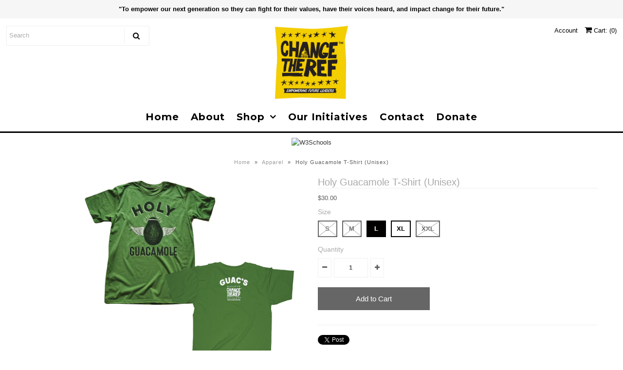

--- FILE ---
content_type: text/html; charset=utf-8
request_url: https://shopchangetheref.org/collections/apparel/products/holy-guacamole-t-shirt-unisex
body_size: 19423
content:
<!DOCTYPE html>
<!--[if lt IE 7 ]><html class="ie ie6" lang="en"> <![endif]-->
<!--[if IE 7 ]><html class="ie ie7" lang="en"> <![endif]-->
<!--[if IE 8 ]><html class="ie ie8" lang="en"> <![endif]-->
<!--[if (gte IE 9)|!(IE)]><!--><html lang="en"> <!--<![endif]-->
<head>
  
  <!-- Google Web Fonts
================================================== -->

  
    

  
  

  
   

  
  

  
    

  
     

  
     

  
  
  <link href='//fonts.googleapis.com/css?family=Montserrat:400,700' rel='stylesheet' type='text/css'>
    

  
       

  
    

  
  

  
  

  
      

  
   

  
     

  
    

  
   


<meta property="og:type" content="product">
<meta property="og:title" content="Holy Guacamole T-Shirt (Unisex)">
<meta property="og:url" content="https://shopchangetheref.org/products/holy-guacamole-t-shirt-unisex">
<meta property="og:description" content="Change The Ref will give the kids of today the tools they need to be empowered to make changes to critical issues that affect our nation, through education, conversation, and activism. Represent the cause with this Holy Guac unisex t-shirt.




 (Inches)
S
M
L
XL
XXL


Chest
36
40
44
48
52


Body Length
28
29
30
31
32



 
Features

40 thread count, combed cotton/poly fabric
Really sofy, authentically worn-in look and feel
Order a size up for in between sizes
">

<meta property="og:image" content="http://shopchangetheref.org/cdn/shop/products/ctr-HW-back_grande.jpg?v=1530304203">
<meta property="og:image:secure_url" content="https://shopchangetheref.org/cdn/shop/products/ctr-HW-back_grande.jpg?v=1530304203">

<meta property="og:price:amount" content="30.00">
<meta property="og:price:currency" content="USD">

<meta property="og:site_name" content="ChangeTheRef.org">



<meta name="twitter:card" content="summary">


<meta name="twitter:site" content="@changetheref/">


<meta name="twitter:title" content="Holy Guacamole T-Shirt (Unisex)">
<meta name="twitter:description" content="Change The Ref will give the kids of today the tools they need to be empowered to make changes to critical issues that affect our nation, through education, conversation, and activism. Represent the c">
<meta name="twitter:image" content="https://shopchangetheref.org/cdn/shop/products/ctr-HW-back_large.jpg?v=1530304203">
<meta name="twitter:image:width" content="480">
<meta name="twitter:image:height" content="480">

  
  <!-- Meta -->
  <title>
    Holy Guacamole T-Shirt (Unisex) &ndash; ChangeTheRef.org
  </title>
  
  <meta name="description" content="Change The Ref will give the kids of today the tools they need to be empowered to make changes to critical issues that affect our nation, through education, conversation, and activism. Represent the cause with this Holy Guac unisex t-shirt." />
  
  <link rel="canonical" href="https://shopchangetheref.org/products/holy-guacamole-t-shirt-unisex" />

  <!-- Viewport -->
  <meta name="viewport" content="width=device-width, initial-scale=1, maximum-scale=1">

  <!-- CSS -->

  <link href="//shopchangetheref.org/cdn/shop/t/2/assets/stylesheet.css?v=353268084368693131684560752" rel="stylesheet" type="text/css" media="all" />  
  <link href="//shopchangetheref.org/cdn/shop/t/2/assets/queries.css?v=61393486265098002791521125436" rel="stylesheet" type="text/css" media="all" />

  <!--[if lt IE 9]>
	<script src="//html5shim.googlecode.com/svn/trunk/html5.js"></script>
  <![endif]-->

  <!-- JS -->

  <script type="text/javascript" src="//ajax.googleapis.com/ajax/libs/jquery/2.2.4/jquery.min.js"></script>

  <script src="//shopchangetheref.org/cdn/shop/t/2/assets/theme.js?v=37748153885362454761521125437" type="text/javascript"></script>  
  <script src="//shopchangetheref.org/cdn/shopifycloud/storefront/assets/themes_support/option_selection-b017cd28.js" type="text/javascript"></script>

      

  <script>window.performance && window.performance.mark && window.performance.mark('shopify.content_for_header.start');</script><meta id="shopify-digital-wallet" name="shopify-digital-wallet" content="/1041399866/digital_wallets/dialog">
<meta name="shopify-checkout-api-token" content="d35f3c3562dfe04a6aa53b0ad3b007f6">
<link rel="alternate" type="application/json+oembed" href="https://shopchangetheref.org/products/holy-guacamole-t-shirt-unisex.oembed">
<script async="async" src="/checkouts/internal/preloads.js?locale=en-US"></script>
<link rel="preconnect" href="https://shop.app" crossorigin="anonymous">
<script async="async" src="https://shop.app/checkouts/internal/preloads.js?locale=en-US&shop_id=1041399866" crossorigin="anonymous"></script>
<script id="apple-pay-shop-capabilities" type="application/json">{"shopId":1041399866,"countryCode":"US","currencyCode":"USD","merchantCapabilities":["supports3DS"],"merchantId":"gid:\/\/shopify\/Shop\/1041399866","merchantName":"ChangeTheRef.org","requiredBillingContactFields":["postalAddress","email"],"requiredShippingContactFields":["postalAddress","email"],"shippingType":"shipping","supportedNetworks":["visa","masterCard","amex","discover","elo","jcb"],"total":{"type":"pending","label":"ChangeTheRef.org","amount":"1.00"},"shopifyPaymentsEnabled":true,"supportsSubscriptions":true}</script>
<script id="shopify-features" type="application/json">{"accessToken":"d35f3c3562dfe04a6aa53b0ad3b007f6","betas":["rich-media-storefront-analytics"],"domain":"shopchangetheref.org","predictiveSearch":true,"shopId":1041399866,"locale":"en"}</script>
<script>var Shopify = Shopify || {};
Shopify.shop = "changetheref-org.myshopify.com";
Shopify.locale = "en";
Shopify.currency = {"active":"USD","rate":"1.0"};
Shopify.country = "US";
Shopify.theme = {"name":"Vantage","id":12522979386,"schema_name":"Vantage","schema_version":"5.3.2","theme_store_id":459,"role":"main"};
Shopify.theme.handle = "null";
Shopify.theme.style = {"id":null,"handle":null};
Shopify.cdnHost = "shopchangetheref.org/cdn";
Shopify.routes = Shopify.routes || {};
Shopify.routes.root = "/";</script>
<script type="module">!function(o){(o.Shopify=o.Shopify||{}).modules=!0}(window);</script>
<script>!function(o){function n(){var o=[];function n(){o.push(Array.prototype.slice.apply(arguments))}return n.q=o,n}var t=o.Shopify=o.Shopify||{};t.loadFeatures=n(),t.autoloadFeatures=n()}(window);</script>
<script>
  window.ShopifyPay = window.ShopifyPay || {};
  window.ShopifyPay.apiHost = "shop.app\/pay";
  window.ShopifyPay.redirectState = null;
</script>
<script id="shop-js-analytics" type="application/json">{"pageType":"product"}</script>
<script defer="defer" async type="module" src="//shopchangetheref.org/cdn/shopifycloud/shop-js/modules/v2/client.init-shop-cart-sync_BT-GjEfc.en.esm.js"></script>
<script defer="defer" async type="module" src="//shopchangetheref.org/cdn/shopifycloud/shop-js/modules/v2/chunk.common_D58fp_Oc.esm.js"></script>
<script defer="defer" async type="module" src="//shopchangetheref.org/cdn/shopifycloud/shop-js/modules/v2/chunk.modal_xMitdFEc.esm.js"></script>
<script type="module">
  await import("//shopchangetheref.org/cdn/shopifycloud/shop-js/modules/v2/client.init-shop-cart-sync_BT-GjEfc.en.esm.js");
await import("//shopchangetheref.org/cdn/shopifycloud/shop-js/modules/v2/chunk.common_D58fp_Oc.esm.js");
await import("//shopchangetheref.org/cdn/shopifycloud/shop-js/modules/v2/chunk.modal_xMitdFEc.esm.js");

  window.Shopify.SignInWithShop?.initShopCartSync?.({"fedCMEnabled":true,"windoidEnabled":true});

</script>
<script>
  window.Shopify = window.Shopify || {};
  if (!window.Shopify.featureAssets) window.Shopify.featureAssets = {};
  window.Shopify.featureAssets['shop-js'] = {"shop-cart-sync":["modules/v2/client.shop-cart-sync_DZOKe7Ll.en.esm.js","modules/v2/chunk.common_D58fp_Oc.esm.js","modules/v2/chunk.modal_xMitdFEc.esm.js"],"init-fed-cm":["modules/v2/client.init-fed-cm_B6oLuCjv.en.esm.js","modules/v2/chunk.common_D58fp_Oc.esm.js","modules/v2/chunk.modal_xMitdFEc.esm.js"],"shop-cash-offers":["modules/v2/client.shop-cash-offers_D2sdYoxE.en.esm.js","modules/v2/chunk.common_D58fp_Oc.esm.js","modules/v2/chunk.modal_xMitdFEc.esm.js"],"shop-login-button":["modules/v2/client.shop-login-button_QeVjl5Y3.en.esm.js","modules/v2/chunk.common_D58fp_Oc.esm.js","modules/v2/chunk.modal_xMitdFEc.esm.js"],"pay-button":["modules/v2/client.pay-button_DXTOsIq6.en.esm.js","modules/v2/chunk.common_D58fp_Oc.esm.js","modules/v2/chunk.modal_xMitdFEc.esm.js"],"shop-button":["modules/v2/client.shop-button_DQZHx9pm.en.esm.js","modules/v2/chunk.common_D58fp_Oc.esm.js","modules/v2/chunk.modal_xMitdFEc.esm.js"],"avatar":["modules/v2/client.avatar_BTnouDA3.en.esm.js"],"init-windoid":["modules/v2/client.init-windoid_CR1B-cfM.en.esm.js","modules/v2/chunk.common_D58fp_Oc.esm.js","modules/v2/chunk.modal_xMitdFEc.esm.js"],"init-shop-for-new-customer-accounts":["modules/v2/client.init-shop-for-new-customer-accounts_C_vY_xzh.en.esm.js","modules/v2/client.shop-login-button_QeVjl5Y3.en.esm.js","modules/v2/chunk.common_D58fp_Oc.esm.js","modules/v2/chunk.modal_xMitdFEc.esm.js"],"init-shop-email-lookup-coordinator":["modules/v2/client.init-shop-email-lookup-coordinator_BI7n9ZSv.en.esm.js","modules/v2/chunk.common_D58fp_Oc.esm.js","modules/v2/chunk.modal_xMitdFEc.esm.js"],"init-shop-cart-sync":["modules/v2/client.init-shop-cart-sync_BT-GjEfc.en.esm.js","modules/v2/chunk.common_D58fp_Oc.esm.js","modules/v2/chunk.modal_xMitdFEc.esm.js"],"shop-toast-manager":["modules/v2/client.shop-toast-manager_DiYdP3xc.en.esm.js","modules/v2/chunk.common_D58fp_Oc.esm.js","modules/v2/chunk.modal_xMitdFEc.esm.js"],"init-customer-accounts":["modules/v2/client.init-customer-accounts_D9ZNqS-Q.en.esm.js","modules/v2/client.shop-login-button_QeVjl5Y3.en.esm.js","modules/v2/chunk.common_D58fp_Oc.esm.js","modules/v2/chunk.modal_xMitdFEc.esm.js"],"init-customer-accounts-sign-up":["modules/v2/client.init-customer-accounts-sign-up_iGw4briv.en.esm.js","modules/v2/client.shop-login-button_QeVjl5Y3.en.esm.js","modules/v2/chunk.common_D58fp_Oc.esm.js","modules/v2/chunk.modal_xMitdFEc.esm.js"],"shop-follow-button":["modules/v2/client.shop-follow-button_CqMgW2wH.en.esm.js","modules/v2/chunk.common_D58fp_Oc.esm.js","modules/v2/chunk.modal_xMitdFEc.esm.js"],"checkout-modal":["modules/v2/client.checkout-modal_xHeaAweL.en.esm.js","modules/v2/chunk.common_D58fp_Oc.esm.js","modules/v2/chunk.modal_xMitdFEc.esm.js"],"shop-login":["modules/v2/client.shop-login_D91U-Q7h.en.esm.js","modules/v2/chunk.common_D58fp_Oc.esm.js","modules/v2/chunk.modal_xMitdFEc.esm.js"],"lead-capture":["modules/v2/client.lead-capture_BJmE1dJe.en.esm.js","modules/v2/chunk.common_D58fp_Oc.esm.js","modules/v2/chunk.modal_xMitdFEc.esm.js"],"payment-terms":["modules/v2/client.payment-terms_Ci9AEqFq.en.esm.js","modules/v2/chunk.common_D58fp_Oc.esm.js","modules/v2/chunk.modal_xMitdFEc.esm.js"]};
</script>
<script>(function() {
  var isLoaded = false;
  function asyncLoad() {
    if (isLoaded) return;
    isLoaded = true;
    var urls = ["https:\/\/cdn.shopify.com\/s\/files\/1\/0010\/4139\/9866\/t\/2\/assets\/round_up.js?16329687262082761674\u0026shop=changetheref-org.myshopify.com","https:\/\/public.cnversion.io\/upselly.js?shop=changetheref-org.myshopify.com"];
    for (var i = 0; i < urls.length; i++) {
      var s = document.createElement('script');
      s.type = 'text/javascript';
      s.async = true;
      s.src = urls[i];
      var x = document.getElementsByTagName('script')[0];
      x.parentNode.insertBefore(s, x);
    }
  };
  if(window.attachEvent) {
    window.attachEvent('onload', asyncLoad);
  } else {
    window.addEventListener('load', asyncLoad, false);
  }
})();</script>
<script id="__st">var __st={"a":1041399866,"offset":-18000,"reqid":"8bcdf97b-aada-4324-a4fc-9369bcaf83bf-1769045133","pageurl":"shopchangetheref.org\/collections\/apparel\/products\/holy-guacamole-t-shirt-unisex","u":"955c821fd35c","p":"product","rtyp":"product","rid":1575649869882};</script>
<script>window.ShopifyPaypalV4VisibilityTracking = true;</script>
<script id="captcha-bootstrap">!function(){'use strict';const t='contact',e='account',n='new_comment',o=[[t,t],['blogs',n],['comments',n],[t,'customer']],c=[[e,'customer_login'],[e,'guest_login'],[e,'recover_customer_password'],[e,'create_customer']],r=t=>t.map((([t,e])=>`form[action*='/${t}']:not([data-nocaptcha='true']) input[name='form_type'][value='${e}']`)).join(','),a=t=>()=>t?[...document.querySelectorAll(t)].map((t=>t.form)):[];function s(){const t=[...o],e=r(t);return a(e)}const i='password',u='form_key',d=['recaptcha-v3-token','g-recaptcha-response','h-captcha-response',i],f=()=>{try{return window.sessionStorage}catch{return}},m='__shopify_v',_=t=>t.elements[u];function p(t,e,n=!1){try{const o=window.sessionStorage,c=JSON.parse(o.getItem(e)),{data:r}=function(t){const{data:e,action:n}=t;return t[m]||n?{data:e,action:n}:{data:t,action:n}}(c);for(const[e,n]of Object.entries(r))t.elements[e]&&(t.elements[e].value=n);n&&o.removeItem(e)}catch(o){console.error('form repopulation failed',{error:o})}}const l='form_type',E='cptcha';function T(t){t.dataset[E]=!0}const w=window,h=w.document,L='Shopify',v='ce_forms',y='captcha';let A=!1;((t,e)=>{const n=(g='f06e6c50-85a8-45c8-87d0-21a2b65856fe',I='https://cdn.shopify.com/shopifycloud/storefront-forms-hcaptcha/ce_storefront_forms_captcha_hcaptcha.v1.5.2.iife.js',D={infoText:'Protected by hCaptcha',privacyText:'Privacy',termsText:'Terms'},(t,e,n)=>{const o=w[L][v],c=o.bindForm;if(c)return c(t,g,e,D).then(n);var r;o.q.push([[t,g,e,D],n]),r=I,A||(h.body.append(Object.assign(h.createElement('script'),{id:'captcha-provider',async:!0,src:r})),A=!0)});var g,I,D;w[L]=w[L]||{},w[L][v]=w[L][v]||{},w[L][v].q=[],w[L][y]=w[L][y]||{},w[L][y].protect=function(t,e){n(t,void 0,e),T(t)},Object.freeze(w[L][y]),function(t,e,n,w,h,L){const[v,y,A,g]=function(t,e,n){const i=e?o:[],u=t?c:[],d=[...i,...u],f=r(d),m=r(i),_=r(d.filter((([t,e])=>n.includes(e))));return[a(f),a(m),a(_),s()]}(w,h,L),I=t=>{const e=t.target;return e instanceof HTMLFormElement?e:e&&e.form},D=t=>v().includes(t);t.addEventListener('submit',(t=>{const e=I(t);if(!e)return;const n=D(e)&&!e.dataset.hcaptchaBound&&!e.dataset.recaptchaBound,o=_(e),c=g().includes(e)&&(!o||!o.value);(n||c)&&t.preventDefault(),c&&!n&&(function(t){try{if(!f())return;!function(t){const e=f();if(!e)return;const n=_(t);if(!n)return;const o=n.value;o&&e.removeItem(o)}(t);const e=Array.from(Array(32),(()=>Math.random().toString(36)[2])).join('');!function(t,e){_(t)||t.append(Object.assign(document.createElement('input'),{type:'hidden',name:u})),t.elements[u].value=e}(t,e),function(t,e){const n=f();if(!n)return;const o=[...t.querySelectorAll(`input[type='${i}']`)].map((({name:t})=>t)),c=[...d,...o],r={};for(const[a,s]of new FormData(t).entries())c.includes(a)||(r[a]=s);n.setItem(e,JSON.stringify({[m]:1,action:t.action,data:r}))}(t,e)}catch(e){console.error('failed to persist form',e)}}(e),e.submit())}));const S=(t,e)=>{t&&!t.dataset[E]&&(n(t,e.some((e=>e===t))),T(t))};for(const o of['focusin','change'])t.addEventListener(o,(t=>{const e=I(t);D(e)&&S(e,y())}));const B=e.get('form_key'),M=e.get(l),P=B&&M;t.addEventListener('DOMContentLoaded',(()=>{const t=y();if(P)for(const e of t)e.elements[l].value===M&&p(e,B);[...new Set([...A(),...v().filter((t=>'true'===t.dataset.shopifyCaptcha))])].forEach((e=>S(e,t)))}))}(h,new URLSearchParams(w.location.search),n,t,e,['guest_login'])})(!0,!0)}();</script>
<script integrity="sha256-4kQ18oKyAcykRKYeNunJcIwy7WH5gtpwJnB7kiuLZ1E=" data-source-attribution="shopify.loadfeatures" defer="defer" src="//shopchangetheref.org/cdn/shopifycloud/storefront/assets/storefront/load_feature-a0a9edcb.js" crossorigin="anonymous"></script>
<script crossorigin="anonymous" defer="defer" src="//shopchangetheref.org/cdn/shopifycloud/storefront/assets/shopify_pay/storefront-65b4c6d7.js?v=20250812"></script>
<script data-source-attribution="shopify.dynamic_checkout.dynamic.init">var Shopify=Shopify||{};Shopify.PaymentButton=Shopify.PaymentButton||{isStorefrontPortableWallets:!0,init:function(){window.Shopify.PaymentButton.init=function(){};var t=document.createElement("script");t.src="https://shopchangetheref.org/cdn/shopifycloud/portable-wallets/latest/portable-wallets.en.js",t.type="module",document.head.appendChild(t)}};
</script>
<script data-source-attribution="shopify.dynamic_checkout.buyer_consent">
  function portableWalletsHideBuyerConsent(e){var t=document.getElementById("shopify-buyer-consent"),n=document.getElementById("shopify-subscription-policy-button");t&&n&&(t.classList.add("hidden"),t.setAttribute("aria-hidden","true"),n.removeEventListener("click",e))}function portableWalletsShowBuyerConsent(e){var t=document.getElementById("shopify-buyer-consent"),n=document.getElementById("shopify-subscription-policy-button");t&&n&&(t.classList.remove("hidden"),t.removeAttribute("aria-hidden"),n.addEventListener("click",e))}window.Shopify?.PaymentButton&&(window.Shopify.PaymentButton.hideBuyerConsent=portableWalletsHideBuyerConsent,window.Shopify.PaymentButton.showBuyerConsent=portableWalletsShowBuyerConsent);
</script>
<script data-source-attribution="shopify.dynamic_checkout.cart.bootstrap">document.addEventListener("DOMContentLoaded",(function(){function t(){return document.querySelector("shopify-accelerated-checkout-cart, shopify-accelerated-checkout")}if(t())Shopify.PaymentButton.init();else{new MutationObserver((function(e,n){t()&&(Shopify.PaymentButton.init(),n.disconnect())})).observe(document.body,{childList:!0,subtree:!0})}}));
</script>
<link id="shopify-accelerated-checkout-styles" rel="stylesheet" media="screen" href="https://shopchangetheref.org/cdn/shopifycloud/portable-wallets/latest/accelerated-checkout-backwards-compat.css" crossorigin="anonymous">
<style id="shopify-accelerated-checkout-cart">
        #shopify-buyer-consent {
  margin-top: 1em;
  display: inline-block;
  width: 100%;
}

#shopify-buyer-consent.hidden {
  display: none;
}

#shopify-subscription-policy-button {
  background: none;
  border: none;
  padding: 0;
  text-decoration: underline;
  font-size: inherit;
  cursor: pointer;
}

#shopify-subscription-policy-button::before {
  box-shadow: none;
}

      </style>

<script>window.performance && window.performance.mark && window.performance.mark('shopify.content_for_header.end');</script>

  

  <!-- Favicon -->
  
  <link rel="shortcut icon" href="//shopchangetheref.org/cdn/shop/files/favicon_32x32.png?v=1613518627" type="image/png" />
  
<!-- BEGIN app block: shopify://apps/king-product-options-variant/blocks/app-embed/ce104259-52b1-4720-9ecf-76b34cae0401 -->
    
        <!-- BEGIN app snippet: option.v1 --><link href="//cdn.shopify.com/extensions/019b4e43-a383-7f0c-979c-7303d462adcd/king-product-options-variant-70/assets/ymq-option.css" rel="stylesheet" type="text/css" media="all" />
<link async href='https://option.ymq.cool/option/bottom.css' rel='stylesheet'> 
<style id="ymq-jsstyle"></style>
<script data-asyncLoad='asyncLoad' data-mbAt2ktK3Dmszf6K="mbAt2ktK3Dmszf6K">
    window.best_option = window.best_option || {}; 

    best_option.shop = `changetheref-org.myshopify.com`; 

    best_option.page = `product`; 

    best_option.ymq_option_branding = {}; 
      
        best_option.ymq_option_branding = {"button":{"--button-background-checked-color":"#000000","--button-background-color":"#FFFFFF","--button-background-disabled-color":"#FFFFFF","--button-border-checked-color":"#000000","--button-border-color":"#000000","--button-border-disabled-color":"#000000","--button-font-checked-color":"#FFFFFF","--button-font-disabled-color":"#cccccc","--button-font-color":"#000000","--button-border-radius":"4","--button-font-size":"16","--button-line-height":"20","--button-margin-l-r":"4","--button-margin-u-d":"4","--button-padding-l-r":"16","--button-padding-u-d":"10"},"radio":{"--radio-border-color":"#BBC1E1","--radio-border-checked-color":"#BBC1E1","--radio-border-disabled-color":"#BBC1E1","--radio-border-hover-color":"#BBC1E1","--radio-background-color":"#FFFFFF","--radio-background-checked-color":"#275EFE","--radio-background-disabled-color":"#E1E6F9","--radio-background-hover-color":"#FFFFFF","--radio-inner-color":"#E1E6F9","--radio-inner-checked-color":"#FFFFFF","--radio-inner-disabled-color":"#FFFFFF"},"input":{"--input-background-checked-color":"#FFFFFF","--input-background-color":"#FFFFFF","--input-border-checked-color":"#000000","--input-border-color":"#717171","--input-font-checked-color":"#000000","--input-font-color":"#000000","--input-border-radius":"4","--input-font-size":"14","--input-padding-l-r":"16","--input-padding-u-d":"9","--input-width":"100","--input-max-width":"400"},"select":{"--select-border-color":"#000000","--select-border-checked-color":"#000000","--select-background-color":"#FFFFFF","--select-background-checked-color":"#FFFFFF","--select-font-color":"#000000","--select-font-checked-color":"#000000","--select-option-background-color":"#FFFFFF","--select-option-background-checked-color":"#F5F9FF","--select-option-background-disabled-color":"#FFFFFF","--select-option-font-color":"#000000","--select-option-font-checked-color":"#000000","--select-option-font-disabled-color":"#CCCCCC","--select-padding-u-d":"9","--select-padding-l-r":"16","--select-option-padding-u-d":"9","--select-option-padding-l-r":"16","--select-width":"100","--select-max-width":"400","--select-font-size":"14","--select-border-radius":"0"},"multiple":{"--multiple-background-color":"#F5F9FF","--multiple-font-color":"#000000","--multiple-padding-u-d":"2","--multiple-padding-l-r":"8","--multiple-font-size":"12","--multiple-border-radius":"0"},"img":{"--img-border-color":"#E1E1E1","--img-border-checked-color":"#000000","--img-border-disabled-color":"#000000","--img-width":"50","--img-height":"50","--img-margin-u-d":"2","--img-margin-l-r":"2","--img-border-radius":"4"},"upload":{"--upload-background-color":"#409EFF","--upload-font-color":"#FFFFFF","--upload-border-color":"#409EFF","--upload-padding-u-d":"12","--upload-padding-l-r":"20","--upload-font-size":"12","--upload-border-radius":"4"},"cart":{"--cart-border-color":"#000000","--buy-border-color":"#000000","--cart-border-hover-color":"#000000","--buy-border-hover-color":"#000000","--cart-background-color":"#000000","--buy-background-color":"#000000","--cart-background-hover-color":"#000000","--buy-background-hover-color":"#000000","--cart-font-color":"#FFFFFF","--buy-font-color":"#FFFFFF","--cart-font-hover-color":"#FFFFFF","--buy-font-hover-color":"#FFFFFF","--cart-padding-u-d":"12","--cart-padding-l-r":"16","--buy-padding-u-d":"12","--buy-padding-l-r":"16","--cart-margin-u-d":"4","--cart-margin-l-r":"0","--buy-margin-u-d":"4","--buy-margin-l-r":"0","--cart-width":"100","--cart-max-width":"800","--buy-width":"100","--buy-max-width":"800","--cart-font-size":"14","--cart-border-radius":"0","--buy-font-size":"14","--buy-border-radius":"0"},"quantity":{"--quantity-border-color":"#A6A3A3","--quantity-font-color":"#000000","--quantity-background-color":"#FFFFFF","--quantity-width":"150","--quantity-height":"40","--quantity-font-size":"14","--quantity-border-radius":"0"},"global":{"--global-title-color":"#000000","--global-help-color":"#000000","--global-error-color":"#DC3545","--global-title-font-size":"14","--global-help-font-size":"12","--global-error-font-size":"12","--global-margin-top":"0","--global-margin-bottom":"20","--global-margin-left":"0","--global-margin-right":"0","--global-title-margin-top":"0","--global-title-margin-bottom":"5","--global-title-margin-left":"0","--global-title-margin-right":"0","--global-help-margin-top":"5","--global-help-margin-bottom":"0","--global-help-margin-left":"0","--global-help-margin-right":"0","--global-error-margin-top":"5","--global-error-margin-bottom":"0","--global-error-margin-left":"0","--global-error-margin-right":"0"},"discount":{"--new-discount-normal-color":"#1878B9","--new-discount-error-color":"#E22120","--new-discount-layout":"flex-end"},"lan":{"require":"This is a required field.","email":"Please enter a valid email address.","phone":"Please enter the correct phone.","number":"Please enter an number.","integer":"Please enter an integer.","min_char":"Please enter no less than %s characters.","max_char":"Please enter no more than %s characters.","max_s":"Please choose less than %s options.","min_s":"Please choose more than %s options.","total_s":"Please choose %s options.","min":"Please enter no less than %s.","max":"Please enter no more than %s.","currency":"USD","sold_out":"sold out","please_choose":"Please choose","add_to_cart":"ADD TO CART","buy_it_now":"BUY IT NOW","add_price_text":"Selection will add %s to the price","discount_code":"Discount code","application":"Apply","discount_error1":"Enter a valid discount code","discount_error2":"discount code isn't valid for the items in your cart"},"price":{"--price-border-color":"#000000","--price-background-color":"#FFFFFF","--price-font-color":"#000000","--price-price-font-color":"#03de90","--price-padding-u-d":"9","--price-padding-l-r":"16","--price-width":"100","--price-max-width":"400","--price-font-size":"14","--price-border-radius":"0"},"extra":{"is_show":"0","plan":0,"quantity-box":"0","price-value":"3,4,15,6,16,7","variant-original-margin-bottom":"15","strong-dorp-down":0,"radio-unchecked":1,"img-option-bigger":1,"add-button-reload":1,"buy-now-new":1,"open-theme-buy-now":1,"open-theme-ajax-cart":1,"free_plan":0,"img_cdn":1,"form-box-new":1,"automate_new":1,"timestamp":1684217363,"new":2}}; 
     
        
    best_option.product = {"id":1575649869882,"title":"Holy Guacamole T-Shirt (Unisex)","handle":"holy-guacamole-t-shirt-unisex","description":"\u003cp\u003e\u003cspan\u003eChange The Ref will give the kids of today the tools they need to be empowered to make changes to critical issues that affect our nation, through education, conversation, and activism.\u003c\/span\u003e\u003cspan\u003e Represent the cause with this Holy Guac unisex t-shirt.\u003c\/span\u003e\u003c\/p\u003e\n\u003cul\u003e\u003c\/ul\u003e\n\u003ctable width=\"100%\"\u003e\n\u003ctbody\u003e\n\u003ctr\u003e\n\u003ctd\u003e (Inches)\u003c\/td\u003e\n\u003ctd\u003eS\u003c\/td\u003e\n\u003ctd\u003eM\u003c\/td\u003e\n\u003ctd\u003eL\u003c\/td\u003e\n\u003ctd\u003eXL\u003c\/td\u003e\n\u003ctd\u003eXXL\u003c\/td\u003e\n\u003c\/tr\u003e\n\u003ctr\u003e\n\u003ctd\u003eChest\u003c\/td\u003e\n\u003ctd\u003e36\u003c\/td\u003e\n\u003ctd\u003e40\u003c\/td\u003e\n\u003ctd\u003e44\u003c\/td\u003e\n\u003ctd\u003e48\u003c\/td\u003e\n\u003ctd\u003e52\u003c\/td\u003e\n\u003c\/tr\u003e\n\u003ctr\u003e\n\u003ctd\u003eBody Length\u003c\/td\u003e\n\u003ctd\u003e28\u003c\/td\u003e\n\u003ctd\u003e29\u003c\/td\u003e\n\u003ctd\u003e30\u003c\/td\u003e\n\u003ctd\u003e31\u003c\/td\u003e\n\u003ctd\u003e32\u003c\/td\u003e\n\u003c\/tr\u003e\n\u003c\/tbody\u003e\n\u003c\/table\u003e\n\u003cp\u003e \u003c\/p\u003e\n\u003cp\u003e\u003cstrong\u003eFeatures\u003c\/strong\u003e\u003c\/p\u003e\n\u003cul\u003e\n\u003cli\u003e40 thread count, combed cotton\/poly fabric\u003c\/li\u003e\n\u003cli\u003eReally sofy, authentically worn-in look and feel\u003c\/li\u003e\n\u003cli\u003eOrder a size up for in between sizes\u003c\/li\u003e\n\u003c\/ul\u003e","published_at":"2018-06-29T17:00:12-04:00","created_at":"2018-06-29T16:29:43-04:00","vendor":"Broken Arrow","type":"","tags":[],"price":3000,"price_min":3000,"price_max":3000,"available":true,"price_varies":false,"compare_at_price":null,"compare_at_price_min":0,"compare_at_price_max":0,"compare_at_price_varies":false,"variants":[{"id":14405424185402,"title":"S","option1":"S","option2":null,"option3":null,"sku":"18CTRHOLYGUACTEE-S","requires_shipping":true,"taxable":true,"featured_image":null,"available":false,"name":"Holy Guacamole T-Shirt (Unisex) - S","public_title":"S","options":["S"],"price":3000,"weight":227,"compare_at_price":null,"inventory_management":"shopify","barcode":"3","requires_selling_plan":false,"selling_plan_allocations":[]},{"id":14405424218170,"title":"M","option1":"M","option2":null,"option3":null,"sku":"18CTRHOLYGUACTEE-M","requires_shipping":true,"taxable":true,"featured_image":null,"available":false,"name":"Holy Guacamole T-Shirt (Unisex) - M","public_title":"M","options":["M"],"price":3000,"weight":227,"compare_at_price":null,"inventory_management":"shopify","barcode":"8","requires_selling_plan":false,"selling_plan_allocations":[]},{"id":14405424250938,"title":"L","option1":"L","option2":null,"option3":null,"sku":"18CTRHOLYGUACTEE-L","requires_shipping":true,"taxable":true,"featured_image":null,"available":true,"name":"Holy Guacamole T-Shirt (Unisex) - L","public_title":"L","options":["L"],"price":3000,"weight":227,"compare_at_price":null,"inventory_management":"shopify","barcode":"6","requires_selling_plan":false,"selling_plan_allocations":[]},{"id":14405424283706,"title":"XL","option1":"XL","option2":null,"option3":null,"sku":"18CTRHOLYGUACTEE-XL","requires_shipping":true,"taxable":true,"featured_image":null,"available":true,"name":"Holy Guacamole T-Shirt (Unisex) - XL","public_title":"XL","options":["XL"],"price":3000,"weight":227,"compare_at_price":null,"inventory_management":"shopify","barcode":"9","requires_selling_plan":false,"selling_plan_allocations":[]},{"id":14406610092090,"title":"XXL","option1":"XXL","option2":null,"option3":null,"sku":"18CTRHOLYGUACTEE-XXL","requires_shipping":true,"taxable":true,"featured_image":null,"available":false,"name":"Holy Guacamole T-Shirt (Unisex) - XXL","public_title":"XXL","options":["XXL"],"price":3000,"weight":227,"compare_at_price":null,"inventory_management":"shopify","barcode":"21","requires_selling_plan":false,"selling_plan_allocations":[]}],"images":["\/\/shopchangetheref.org\/cdn\/shop\/products\/ctr-HW-back.jpg?v=1530304203"],"featured_image":"\/\/shopchangetheref.org\/cdn\/shop\/products\/ctr-HW-back.jpg?v=1530304203","options":["Size"],"media":[{"alt":null,"id":1183294554170,"position":1,"preview_image":{"aspect_ratio":1.0,"height":1000,"width":1000,"src":"\/\/shopchangetheref.org\/cdn\/shop\/products\/ctr-HW-back.jpg?v=1530304203"},"aspect_ratio":1.0,"height":1000,"media_type":"image","src":"\/\/shopchangetheref.org\/cdn\/shop\/products\/ctr-HW-back.jpg?v=1530304203","width":1000}],"requires_selling_plan":false,"selling_plan_groups":[],"content":"\u003cp\u003e\u003cspan\u003eChange The Ref will give the kids of today the tools they need to be empowered to make changes to critical issues that affect our nation, through education, conversation, and activism.\u003c\/span\u003e\u003cspan\u003e Represent the cause with this Holy Guac unisex t-shirt.\u003c\/span\u003e\u003c\/p\u003e\n\u003cul\u003e\u003c\/ul\u003e\n\u003ctable width=\"100%\"\u003e\n\u003ctbody\u003e\n\u003ctr\u003e\n\u003ctd\u003e (Inches)\u003c\/td\u003e\n\u003ctd\u003eS\u003c\/td\u003e\n\u003ctd\u003eM\u003c\/td\u003e\n\u003ctd\u003eL\u003c\/td\u003e\n\u003ctd\u003eXL\u003c\/td\u003e\n\u003ctd\u003eXXL\u003c\/td\u003e\n\u003c\/tr\u003e\n\u003ctr\u003e\n\u003ctd\u003eChest\u003c\/td\u003e\n\u003ctd\u003e36\u003c\/td\u003e\n\u003ctd\u003e40\u003c\/td\u003e\n\u003ctd\u003e44\u003c\/td\u003e\n\u003ctd\u003e48\u003c\/td\u003e\n\u003ctd\u003e52\u003c\/td\u003e\n\u003c\/tr\u003e\n\u003ctr\u003e\n\u003ctd\u003eBody Length\u003c\/td\u003e\n\u003ctd\u003e28\u003c\/td\u003e\n\u003ctd\u003e29\u003c\/td\u003e\n\u003ctd\u003e30\u003c\/td\u003e\n\u003ctd\u003e31\u003c\/td\u003e\n\u003ctd\u003e32\u003c\/td\u003e\n\u003c\/tr\u003e\n\u003c\/tbody\u003e\n\u003c\/table\u003e\n\u003cp\u003e \u003c\/p\u003e\n\u003cp\u003e\u003cstrong\u003eFeatures\u003c\/strong\u003e\u003c\/p\u003e\n\u003cul\u003e\n\u003cli\u003e40 thread count, combed cotton\/poly fabric\u003c\/li\u003e\n\u003cli\u003eReally sofy, authentically worn-in look and feel\u003c\/li\u003e\n\u003cli\u003eOrder a size up for in between sizes\u003c\/li\u003e\n\u003c\/ul\u003e"}; 

    best_option.ymq_has_only_default_variant = true; 
     
        best_option.ymq_has_only_default_variant = false; 
     

    
        best_option.ymq_status = {}; 
         

        best_option.ymq_variantjson = {}; 
         

        best_option.ymq_option_data = {}; 
        

        best_option.ymq_option_condition = {}; 
         
            
    


    best_option.product_collections = {};
    
        best_option.product_collections[155608285284] = {"id":155608285284,"handle":"apparel","title":"Apparel","updated_at":"2026-01-03T07:02:22-05:00","body_html":"","published_at":"2019-12-08T11:18:08-05:00","sort_order":"best-selling","template_suffix":"","disjunctive":true,"rules":[{"column":"title","relation":"contains","condition":"T-Shirt"},{"column":"title","relation":"contains","condition":"Tank"},{"column":"title","relation":"contains","condition":"Hoodie"},{"column":"title","relation":"contains","condition":"Sweatshirt"}],"published_scope":"global","image":{"created_at":"2019-12-08T12:41:49-05:00","alt":null,"width":376,"height":134,"src":"\/\/shopchangetheref.org\/cdn\/shop\/collections\/CTRStoreHeader-Apparel.jpg?v=1575826910"}};
    
        best_option.product_collections[31981862970] = {"id":31981862970,"handle":"frontpage","updated_at":"2026-01-13T07:01:51-05:00","published_at":"2018-03-09T15:24:19-05:00","sort_order":"manual","template_suffix":null,"published_scope":"global","title":"Homepage","body_html":""};
    
        best_option.product_collections[155607990372] = {"id":155607990372,"handle":"t-shirts","title":"T-Shirts","updated_at":"2026-01-03T07:02:22-05:00","body_html":"","published_at":"2019-12-08T11:18:08-05:00","sort_order":"manual","template_suffix":"","disjunctive":false,"rules":[{"column":"title","relation":"contains","condition":"T-Shirt"}],"published_scope":"global"};
    
        best_option.product_collections[157325000804] = {"id":157325000804,"handle":"wear-the-change","updated_at":"2026-01-03T07:02:22-05:00","published_at":"2020-03-13T10:17:48-04:00","sort_order":"manual","template_suffix":"","published_scope":"global","title":"Wear the Change","body_html":""};
    


    best_option.ymq_template_options = {};
    best_option.ymq_option_template = {};
    best_option.ymq_option_template_condition = {}; 
    
    
    

    
        best_option.ymq_option_template_sort = false;
    

    
        best_option.ymq_option_template_sort_before = false;
    
    
    
    best_option.ymq_option_template_c_t = {};
    best_option.ymq_option_template_condition_c_t = {};
    best_option.ymq_option_template_assign_c_t = {};
    
    

    

    
</script>
<script src="https://cdn.shopify.com/extensions/019b4e43-a383-7f0c-979c-7303d462adcd/king-product-options-variant-70/assets/spotlight.js" defer></script>

    <script src="https://cdn.shopify.com/extensions/019b4e43-a383-7f0c-979c-7303d462adcd/king-product-options-variant-70/assets/best-options.js" defer></script>
<!-- END app snippet -->
    


<!-- END app block --><link href="https://monorail-edge.shopifysvc.com" rel="dns-prefetch">
<script>(function(){if ("sendBeacon" in navigator && "performance" in window) {try {var session_token_from_headers = performance.getEntriesByType('navigation')[0].serverTiming.find(x => x.name == '_s').description;} catch {var session_token_from_headers = undefined;}var session_cookie_matches = document.cookie.match(/_shopify_s=([^;]*)/);var session_token_from_cookie = session_cookie_matches && session_cookie_matches.length === 2 ? session_cookie_matches[1] : "";var session_token = session_token_from_headers || session_token_from_cookie || "";function handle_abandonment_event(e) {var entries = performance.getEntries().filter(function(entry) {return /monorail-edge.shopifysvc.com/.test(entry.name);});if (!window.abandonment_tracked && entries.length === 0) {window.abandonment_tracked = true;var currentMs = Date.now();var navigation_start = performance.timing.navigationStart;var payload = {shop_id: 1041399866,url: window.location.href,navigation_start,duration: currentMs - navigation_start,session_token,page_type: "product"};window.navigator.sendBeacon("https://monorail-edge.shopifysvc.com/v1/produce", JSON.stringify({schema_id: "online_store_buyer_site_abandonment/1.1",payload: payload,metadata: {event_created_at_ms: currentMs,event_sent_at_ms: currentMs}}));}}window.addEventListener('pagehide', handle_abandonment_event);}}());</script>
<script id="web-pixels-manager-setup">(function e(e,d,r,n,o){if(void 0===o&&(o={}),!Boolean(null===(a=null===(i=window.Shopify)||void 0===i?void 0:i.analytics)||void 0===a?void 0:a.replayQueue)){var i,a;window.Shopify=window.Shopify||{};var t=window.Shopify;t.analytics=t.analytics||{};var s=t.analytics;s.replayQueue=[],s.publish=function(e,d,r){return s.replayQueue.push([e,d,r]),!0};try{self.performance.mark("wpm:start")}catch(e){}var l=function(){var e={modern:/Edge?\/(1{2}[4-9]|1[2-9]\d|[2-9]\d{2}|\d{4,})\.\d+(\.\d+|)|Firefox\/(1{2}[4-9]|1[2-9]\d|[2-9]\d{2}|\d{4,})\.\d+(\.\d+|)|Chrom(ium|e)\/(9{2}|\d{3,})\.\d+(\.\d+|)|(Maci|X1{2}).+ Version\/(15\.\d+|(1[6-9]|[2-9]\d|\d{3,})\.\d+)([,.]\d+|)( \(\w+\)|)( Mobile\/\w+|) Safari\/|Chrome.+OPR\/(9{2}|\d{3,})\.\d+\.\d+|(CPU[ +]OS|iPhone[ +]OS|CPU[ +]iPhone|CPU IPhone OS|CPU iPad OS)[ +]+(15[._]\d+|(1[6-9]|[2-9]\d|\d{3,})[._]\d+)([._]\d+|)|Android:?[ /-](13[3-9]|1[4-9]\d|[2-9]\d{2}|\d{4,})(\.\d+|)(\.\d+|)|Android.+Firefox\/(13[5-9]|1[4-9]\d|[2-9]\d{2}|\d{4,})\.\d+(\.\d+|)|Android.+Chrom(ium|e)\/(13[3-9]|1[4-9]\d|[2-9]\d{2}|\d{4,})\.\d+(\.\d+|)|SamsungBrowser\/([2-9]\d|\d{3,})\.\d+/,legacy:/Edge?\/(1[6-9]|[2-9]\d|\d{3,})\.\d+(\.\d+|)|Firefox\/(5[4-9]|[6-9]\d|\d{3,})\.\d+(\.\d+|)|Chrom(ium|e)\/(5[1-9]|[6-9]\d|\d{3,})\.\d+(\.\d+|)([\d.]+$|.*Safari\/(?![\d.]+ Edge\/[\d.]+$))|(Maci|X1{2}).+ Version\/(10\.\d+|(1[1-9]|[2-9]\d|\d{3,})\.\d+)([,.]\d+|)( \(\w+\)|)( Mobile\/\w+|) Safari\/|Chrome.+OPR\/(3[89]|[4-9]\d|\d{3,})\.\d+\.\d+|(CPU[ +]OS|iPhone[ +]OS|CPU[ +]iPhone|CPU IPhone OS|CPU iPad OS)[ +]+(10[._]\d+|(1[1-9]|[2-9]\d|\d{3,})[._]\d+)([._]\d+|)|Android:?[ /-](13[3-9]|1[4-9]\d|[2-9]\d{2}|\d{4,})(\.\d+|)(\.\d+|)|Mobile Safari.+OPR\/([89]\d|\d{3,})\.\d+\.\d+|Android.+Firefox\/(13[5-9]|1[4-9]\d|[2-9]\d{2}|\d{4,})\.\d+(\.\d+|)|Android.+Chrom(ium|e)\/(13[3-9]|1[4-9]\d|[2-9]\d{2}|\d{4,})\.\d+(\.\d+|)|Android.+(UC? ?Browser|UCWEB|U3)[ /]?(15\.([5-9]|\d{2,})|(1[6-9]|[2-9]\d|\d{3,})\.\d+)\.\d+|SamsungBrowser\/(5\.\d+|([6-9]|\d{2,})\.\d+)|Android.+MQ{2}Browser\/(14(\.(9|\d{2,})|)|(1[5-9]|[2-9]\d|\d{3,})(\.\d+|))(\.\d+|)|K[Aa][Ii]OS\/(3\.\d+|([4-9]|\d{2,})\.\d+)(\.\d+|)/},d=e.modern,r=e.legacy,n=navigator.userAgent;return n.match(d)?"modern":n.match(r)?"legacy":"unknown"}(),u="modern"===l?"modern":"legacy",c=(null!=n?n:{modern:"",legacy:""})[u],f=function(e){return[e.baseUrl,"/wpm","/b",e.hashVersion,"modern"===e.buildTarget?"m":"l",".js"].join("")}({baseUrl:d,hashVersion:r,buildTarget:u}),m=function(e){var d=e.version,r=e.bundleTarget,n=e.surface,o=e.pageUrl,i=e.monorailEndpoint;return{emit:function(e){var a=e.status,t=e.errorMsg,s=(new Date).getTime(),l=JSON.stringify({metadata:{event_sent_at_ms:s},events:[{schema_id:"web_pixels_manager_load/3.1",payload:{version:d,bundle_target:r,page_url:o,status:a,surface:n,error_msg:t},metadata:{event_created_at_ms:s}}]});if(!i)return console&&console.warn&&console.warn("[Web Pixels Manager] No Monorail endpoint provided, skipping logging."),!1;try{return self.navigator.sendBeacon.bind(self.navigator)(i,l)}catch(e){}var u=new XMLHttpRequest;try{return u.open("POST",i,!0),u.setRequestHeader("Content-Type","text/plain"),u.send(l),!0}catch(e){return console&&console.warn&&console.warn("[Web Pixels Manager] Got an unhandled error while logging to Monorail."),!1}}}}({version:r,bundleTarget:l,surface:e.surface,pageUrl:self.location.href,monorailEndpoint:e.monorailEndpoint});try{o.browserTarget=l,function(e){var d=e.src,r=e.async,n=void 0===r||r,o=e.onload,i=e.onerror,a=e.sri,t=e.scriptDataAttributes,s=void 0===t?{}:t,l=document.createElement("script"),u=document.querySelector("head"),c=document.querySelector("body");if(l.async=n,l.src=d,a&&(l.integrity=a,l.crossOrigin="anonymous"),s)for(var f in s)if(Object.prototype.hasOwnProperty.call(s,f))try{l.dataset[f]=s[f]}catch(e){}if(o&&l.addEventListener("load",o),i&&l.addEventListener("error",i),u)u.appendChild(l);else{if(!c)throw new Error("Did not find a head or body element to append the script");c.appendChild(l)}}({src:f,async:!0,onload:function(){if(!function(){var e,d;return Boolean(null===(d=null===(e=window.Shopify)||void 0===e?void 0:e.analytics)||void 0===d?void 0:d.initialized)}()){var d=window.webPixelsManager.init(e)||void 0;if(d){var r=window.Shopify.analytics;r.replayQueue.forEach((function(e){var r=e[0],n=e[1],o=e[2];d.publishCustomEvent(r,n,o)})),r.replayQueue=[],r.publish=d.publishCustomEvent,r.visitor=d.visitor,r.initialized=!0}}},onerror:function(){return m.emit({status:"failed",errorMsg:"".concat(f," has failed to load")})},sri:function(e){var d=/^sha384-[A-Za-z0-9+/=]+$/;return"string"==typeof e&&d.test(e)}(c)?c:"",scriptDataAttributes:o}),m.emit({status:"loading"})}catch(e){m.emit({status:"failed",errorMsg:(null==e?void 0:e.message)||"Unknown error"})}}})({shopId: 1041399866,storefrontBaseUrl: "https://shopchangetheref.org",extensionsBaseUrl: "https://extensions.shopifycdn.com/cdn/shopifycloud/web-pixels-manager",monorailEndpoint: "https://monorail-edge.shopifysvc.com/unstable/produce_batch",surface: "storefront-renderer",enabledBetaFlags: ["2dca8a86"],webPixelsConfigList: [{"id":"680165540","configuration":"{\"storeIdentity\":\"changetheref-org.myshopify.com\",\"baseURL\":\"https:\\\/\\\/api.printful.com\\\/shopify-pixels\"}","eventPayloadVersion":"v1","runtimeContext":"STRICT","scriptVersion":"74f275712857ab41bea9d998dcb2f9da","type":"APP","apiClientId":156624,"privacyPurposes":["ANALYTICS","MARKETING","SALE_OF_DATA"],"dataSharingAdjustments":{"protectedCustomerApprovalScopes":["read_customer_address","read_customer_email","read_customer_name","read_customer_personal_data","read_customer_phone"]}},{"id":"shopify-app-pixel","configuration":"{}","eventPayloadVersion":"v1","runtimeContext":"STRICT","scriptVersion":"0450","apiClientId":"shopify-pixel","type":"APP","privacyPurposes":["ANALYTICS","MARKETING"]},{"id":"shopify-custom-pixel","eventPayloadVersion":"v1","runtimeContext":"LAX","scriptVersion":"0450","apiClientId":"shopify-pixel","type":"CUSTOM","privacyPurposes":["ANALYTICS","MARKETING"]}],isMerchantRequest: false,initData: {"shop":{"name":"ChangeTheRef.org","paymentSettings":{"currencyCode":"USD"},"myshopifyDomain":"changetheref-org.myshopify.com","countryCode":"US","storefrontUrl":"https:\/\/shopchangetheref.org"},"customer":null,"cart":null,"checkout":null,"productVariants":[{"price":{"amount":30.0,"currencyCode":"USD"},"product":{"title":"Holy Guacamole T-Shirt (Unisex)","vendor":"Broken Arrow","id":"1575649869882","untranslatedTitle":"Holy Guacamole T-Shirt (Unisex)","url":"\/products\/holy-guacamole-t-shirt-unisex","type":""},"id":"14405424185402","image":{"src":"\/\/shopchangetheref.org\/cdn\/shop\/products\/ctr-HW-back.jpg?v=1530304203"},"sku":"18CTRHOLYGUACTEE-S","title":"S","untranslatedTitle":"S"},{"price":{"amount":30.0,"currencyCode":"USD"},"product":{"title":"Holy Guacamole T-Shirt (Unisex)","vendor":"Broken Arrow","id":"1575649869882","untranslatedTitle":"Holy Guacamole T-Shirt (Unisex)","url":"\/products\/holy-guacamole-t-shirt-unisex","type":""},"id":"14405424218170","image":{"src":"\/\/shopchangetheref.org\/cdn\/shop\/products\/ctr-HW-back.jpg?v=1530304203"},"sku":"18CTRHOLYGUACTEE-M","title":"M","untranslatedTitle":"M"},{"price":{"amount":30.0,"currencyCode":"USD"},"product":{"title":"Holy Guacamole T-Shirt (Unisex)","vendor":"Broken Arrow","id":"1575649869882","untranslatedTitle":"Holy Guacamole T-Shirt (Unisex)","url":"\/products\/holy-guacamole-t-shirt-unisex","type":""},"id":"14405424250938","image":{"src":"\/\/shopchangetheref.org\/cdn\/shop\/products\/ctr-HW-back.jpg?v=1530304203"},"sku":"18CTRHOLYGUACTEE-L","title":"L","untranslatedTitle":"L"},{"price":{"amount":30.0,"currencyCode":"USD"},"product":{"title":"Holy Guacamole T-Shirt (Unisex)","vendor":"Broken Arrow","id":"1575649869882","untranslatedTitle":"Holy Guacamole T-Shirt (Unisex)","url":"\/products\/holy-guacamole-t-shirt-unisex","type":""},"id":"14405424283706","image":{"src":"\/\/shopchangetheref.org\/cdn\/shop\/products\/ctr-HW-back.jpg?v=1530304203"},"sku":"18CTRHOLYGUACTEE-XL","title":"XL","untranslatedTitle":"XL"},{"price":{"amount":30.0,"currencyCode":"USD"},"product":{"title":"Holy Guacamole T-Shirt (Unisex)","vendor":"Broken Arrow","id":"1575649869882","untranslatedTitle":"Holy Guacamole T-Shirt (Unisex)","url":"\/products\/holy-guacamole-t-shirt-unisex","type":""},"id":"14406610092090","image":{"src":"\/\/shopchangetheref.org\/cdn\/shop\/products\/ctr-HW-back.jpg?v=1530304203"},"sku":"18CTRHOLYGUACTEE-XXL","title":"XXL","untranslatedTitle":"XXL"}],"purchasingCompany":null},},"https://shopchangetheref.org/cdn","fcfee988w5aeb613cpc8e4bc33m6693e112",{"modern":"","legacy":""},{"shopId":"1041399866","storefrontBaseUrl":"https:\/\/shopchangetheref.org","extensionBaseUrl":"https:\/\/extensions.shopifycdn.com\/cdn\/shopifycloud\/web-pixels-manager","surface":"storefront-renderer","enabledBetaFlags":"[\"2dca8a86\"]","isMerchantRequest":"false","hashVersion":"fcfee988w5aeb613cpc8e4bc33m6693e112","publish":"custom","events":"[[\"page_viewed\",{}],[\"product_viewed\",{\"productVariant\":{\"price\":{\"amount\":30.0,\"currencyCode\":\"USD\"},\"product\":{\"title\":\"Holy Guacamole T-Shirt (Unisex)\",\"vendor\":\"Broken Arrow\",\"id\":\"1575649869882\",\"untranslatedTitle\":\"Holy Guacamole T-Shirt (Unisex)\",\"url\":\"\/products\/holy-guacamole-t-shirt-unisex\",\"type\":\"\"},\"id\":\"14405424250938\",\"image\":{\"src\":\"\/\/shopchangetheref.org\/cdn\/shop\/products\/ctr-HW-back.jpg?v=1530304203\"},\"sku\":\"18CTRHOLYGUACTEE-L\",\"title\":\"L\",\"untranslatedTitle\":\"L\"}}]]"});</script><script>
  window.ShopifyAnalytics = window.ShopifyAnalytics || {};
  window.ShopifyAnalytics.meta = window.ShopifyAnalytics.meta || {};
  window.ShopifyAnalytics.meta.currency = 'USD';
  var meta = {"product":{"id":1575649869882,"gid":"gid:\/\/shopify\/Product\/1575649869882","vendor":"Broken Arrow","type":"","handle":"holy-guacamole-t-shirt-unisex","variants":[{"id":14405424185402,"price":3000,"name":"Holy Guacamole T-Shirt (Unisex) - S","public_title":"S","sku":"18CTRHOLYGUACTEE-S"},{"id":14405424218170,"price":3000,"name":"Holy Guacamole T-Shirt (Unisex) - M","public_title":"M","sku":"18CTRHOLYGUACTEE-M"},{"id":14405424250938,"price":3000,"name":"Holy Guacamole T-Shirt (Unisex) - L","public_title":"L","sku":"18CTRHOLYGUACTEE-L"},{"id":14405424283706,"price":3000,"name":"Holy Guacamole T-Shirt (Unisex) - XL","public_title":"XL","sku":"18CTRHOLYGUACTEE-XL"},{"id":14406610092090,"price":3000,"name":"Holy Guacamole T-Shirt (Unisex) - XXL","public_title":"XXL","sku":"18CTRHOLYGUACTEE-XXL"}],"remote":false},"page":{"pageType":"product","resourceType":"product","resourceId":1575649869882,"requestId":"8bcdf97b-aada-4324-a4fc-9369bcaf83bf-1769045133"}};
  for (var attr in meta) {
    window.ShopifyAnalytics.meta[attr] = meta[attr];
  }
</script>
<script class="analytics">
  (function () {
    var customDocumentWrite = function(content) {
      var jquery = null;

      if (window.jQuery) {
        jquery = window.jQuery;
      } else if (window.Checkout && window.Checkout.$) {
        jquery = window.Checkout.$;
      }

      if (jquery) {
        jquery('body').append(content);
      }
    };

    var hasLoggedConversion = function(token) {
      if (token) {
        return document.cookie.indexOf('loggedConversion=' + token) !== -1;
      }
      return false;
    }

    var setCookieIfConversion = function(token) {
      if (token) {
        var twoMonthsFromNow = new Date(Date.now());
        twoMonthsFromNow.setMonth(twoMonthsFromNow.getMonth() + 2);

        document.cookie = 'loggedConversion=' + token + '; expires=' + twoMonthsFromNow;
      }
    }

    var trekkie = window.ShopifyAnalytics.lib = window.trekkie = window.trekkie || [];
    if (trekkie.integrations) {
      return;
    }
    trekkie.methods = [
      'identify',
      'page',
      'ready',
      'track',
      'trackForm',
      'trackLink'
    ];
    trekkie.factory = function(method) {
      return function() {
        var args = Array.prototype.slice.call(arguments);
        args.unshift(method);
        trekkie.push(args);
        return trekkie;
      };
    };
    for (var i = 0; i < trekkie.methods.length; i++) {
      var key = trekkie.methods[i];
      trekkie[key] = trekkie.factory(key);
    }
    trekkie.load = function(config) {
      trekkie.config = config || {};
      trekkie.config.initialDocumentCookie = document.cookie;
      var first = document.getElementsByTagName('script')[0];
      var script = document.createElement('script');
      script.type = 'text/javascript';
      script.onerror = function(e) {
        var scriptFallback = document.createElement('script');
        scriptFallback.type = 'text/javascript';
        scriptFallback.onerror = function(error) {
                var Monorail = {
      produce: function produce(monorailDomain, schemaId, payload) {
        var currentMs = new Date().getTime();
        var event = {
          schema_id: schemaId,
          payload: payload,
          metadata: {
            event_created_at_ms: currentMs,
            event_sent_at_ms: currentMs
          }
        };
        return Monorail.sendRequest("https://" + monorailDomain + "/v1/produce", JSON.stringify(event));
      },
      sendRequest: function sendRequest(endpointUrl, payload) {
        // Try the sendBeacon API
        if (window && window.navigator && typeof window.navigator.sendBeacon === 'function' && typeof window.Blob === 'function' && !Monorail.isIos12()) {
          var blobData = new window.Blob([payload], {
            type: 'text/plain'
          });

          if (window.navigator.sendBeacon(endpointUrl, blobData)) {
            return true;
          } // sendBeacon was not successful

        } // XHR beacon

        var xhr = new XMLHttpRequest();

        try {
          xhr.open('POST', endpointUrl);
          xhr.setRequestHeader('Content-Type', 'text/plain');
          xhr.send(payload);
        } catch (e) {
          console.log(e);
        }

        return false;
      },
      isIos12: function isIos12() {
        return window.navigator.userAgent.lastIndexOf('iPhone; CPU iPhone OS 12_') !== -1 || window.navigator.userAgent.lastIndexOf('iPad; CPU OS 12_') !== -1;
      }
    };
    Monorail.produce('monorail-edge.shopifysvc.com',
      'trekkie_storefront_load_errors/1.1',
      {shop_id: 1041399866,
      theme_id: 12522979386,
      app_name: "storefront",
      context_url: window.location.href,
      source_url: "//shopchangetheref.org/cdn/s/trekkie.storefront.cd680fe47e6c39ca5d5df5f0a32d569bc48c0f27.min.js"});

        };
        scriptFallback.async = true;
        scriptFallback.src = '//shopchangetheref.org/cdn/s/trekkie.storefront.cd680fe47e6c39ca5d5df5f0a32d569bc48c0f27.min.js';
        first.parentNode.insertBefore(scriptFallback, first);
      };
      script.async = true;
      script.src = '//shopchangetheref.org/cdn/s/trekkie.storefront.cd680fe47e6c39ca5d5df5f0a32d569bc48c0f27.min.js';
      first.parentNode.insertBefore(script, first);
    };
    trekkie.load(
      {"Trekkie":{"appName":"storefront","development":false,"defaultAttributes":{"shopId":1041399866,"isMerchantRequest":null,"themeId":12522979386,"themeCityHash":"17412376616180474441","contentLanguage":"en","currency":"USD","eventMetadataId":"5d3c652a-5ca3-442e-9cfd-c35115b5ba50"},"isServerSideCookieWritingEnabled":true,"monorailRegion":"shop_domain","enabledBetaFlags":["65f19447"]},"Session Attribution":{},"S2S":{"facebookCapiEnabled":false,"source":"trekkie-storefront-renderer","apiClientId":580111}}
    );

    var loaded = false;
    trekkie.ready(function() {
      if (loaded) return;
      loaded = true;

      window.ShopifyAnalytics.lib = window.trekkie;

      var originalDocumentWrite = document.write;
      document.write = customDocumentWrite;
      try { window.ShopifyAnalytics.merchantGoogleAnalytics.call(this); } catch(error) {};
      document.write = originalDocumentWrite;

      window.ShopifyAnalytics.lib.page(null,{"pageType":"product","resourceType":"product","resourceId":1575649869882,"requestId":"8bcdf97b-aada-4324-a4fc-9369bcaf83bf-1769045133","shopifyEmitted":true});

      var match = window.location.pathname.match(/checkouts\/(.+)\/(thank_you|post_purchase)/)
      var token = match? match[1]: undefined;
      if (!hasLoggedConversion(token)) {
        setCookieIfConversion(token);
        window.ShopifyAnalytics.lib.track("Viewed Product",{"currency":"USD","variantId":14405424185402,"productId":1575649869882,"productGid":"gid:\/\/shopify\/Product\/1575649869882","name":"Holy Guacamole T-Shirt (Unisex) - S","price":"30.00","sku":"18CTRHOLYGUACTEE-S","brand":"Broken Arrow","variant":"S","category":"","nonInteraction":true,"remote":false},undefined,undefined,{"shopifyEmitted":true});
      window.ShopifyAnalytics.lib.track("monorail:\/\/trekkie_storefront_viewed_product\/1.1",{"currency":"USD","variantId":14405424185402,"productId":1575649869882,"productGid":"gid:\/\/shopify\/Product\/1575649869882","name":"Holy Guacamole T-Shirt (Unisex) - S","price":"30.00","sku":"18CTRHOLYGUACTEE-S","brand":"Broken Arrow","variant":"S","category":"","nonInteraction":true,"remote":false,"referer":"https:\/\/shopchangetheref.org\/collections\/apparel\/products\/holy-guacamole-t-shirt-unisex"});
      }
    });


        var eventsListenerScript = document.createElement('script');
        eventsListenerScript.async = true;
        eventsListenerScript.src = "//shopchangetheref.org/cdn/shopifycloud/storefront/assets/shop_events_listener-3da45d37.js";
        document.getElementsByTagName('head')[0].appendChild(eventsListenerScript);

})();</script>
<script
  defer
  src="https://shopchangetheref.org/cdn/shopifycloud/perf-kit/shopify-perf-kit-3.0.4.min.js"
  data-application="storefront-renderer"
  data-shop-id="1041399866"
  data-render-region="gcp-us-central1"
  data-page-type="product"
  data-theme-instance-id="12522979386"
  data-theme-name="Vantage"
  data-theme-version="5.3.2"
  data-monorail-region="shop_domain"
  data-resource-timing-sampling-rate="10"
  data-shs="true"
  data-shs-beacon="true"
  data-shs-export-with-fetch="true"
  data-shs-logs-sample-rate="1"
  data-shs-beacon-endpoint="https://shopchangetheref.org/api/collect"
></script>
</head>

<body class="gridlock shifter shifter-left ">
   <div id="shopify-section-mobile-navigation" class="shopify-section"><nav class="shifter-navigation no-fouc" data-section-id="mobile-navigation" data-section-type="mobile-navigation">
  <form action="/search" method="get" class="search-form">
    <input type="text" name="q" id="q" class="search-field" placeholder="Search" />
    <button type="submit"><i class="fa fa-search"></i></button>
  </form>

  <div class="clear"></div>

  <ul id="accordion">
  
  
  <li><a href="http://www.changetheref.org/">Home</a></li>
  
  
  
  <li><a href="https://changetheref.org/about-us/">About</a></li>
  
  
  
  <li class="accordion-toggle has_sub_menu" aria-haspopup="true" aria-expanded="false"><a href="https://shopchangetheref.org/">Shop</a></li>
  <div class="accordion-content">
    <ul class="sub">
      
      
      <li><a href="/collections/apparel">Apparel</a></li>
      
      
      
      <li><a href="/collections/enamel-pins">Enamel Pins</a></li>
      
      
      
      <li><a href="/collections/rings">Rings</a></li>
      
      
      
      <li><a href="/collections/posters">Posters</a></li>
      
      
      
      <li><a href="/collections/accessories">Accessories</a></li>
      
      
      
      <li><a href="https://shopchangetheref.org/collections/all">View All Products</a></li>
      
      
    </ul>
  </div>
  
  
  
  <li><a href="https://changetheref.org/our-initiatives/">Our Initiatives</a></li>
  
  
  
  <li><a href="http://www.changetheref.org/contact/">Contact</a></li>
  
  
  
  <li><a href="https://changetheref.org/donate/general/">Donate</a></li>
  
  
  </ul>
</nav>



</div>
  <div class="shifter-page">
    <div id="wrapper">
    <div id="shopify-section-header" class="shopify-section"><div class="header-section" data-section-id="header" data-section-type="header-section">

  <div id="top-bar">
    
    <div class="gridlock-fluid">
      <div class="row">
        
        <div class="row">
          <div class="desktop-12 tablet-6 mobile-3">
            <p><strong>"To empower our next generation so they can fight for their values, have their voices heard, and impact change for their future."</strong></p>
          </div>
          
        </div>

        
      </div>
    </div>
    
  </div>   
  <div id="mobile-header">
    <div class="row">
      <ul id="mobile-menu" class="mobile-3">
        <li><span class="shifter-handle"><i class="fa fa-bars" aria-hidden="true"></i></span></li>
        <li><a href="/search"><i class="fa fa-search"></i></a></li>
        
          
          <li><a href="/account/login"><i class="fa fa-user"></i></a></li>
          
                
        <li><a href="/cart"><i class="fa fa-shopping-cart" aria-hidden="true"></i> <span class="cart-count">0</span></a></li>
      </ul>     
    </div>
  </div>

  <div id="header-wrapper" class=" block-header">
    
    <div class="gridlock-fluid">
      <div class="row">
        
        <div id="header" class="row">	
     
                            
          
  

            <div id="search" class="desktop-3 tablet-hide mobile-hide">            
              
              <form action="/search" method="get" class="search-form">              
                <input type="text" name="q" id="q" class="search-field" placeholder="Search" />
                <button type="submit"><i class="fa fa-search"></i></button>
              </form>
              
            </div>

            <div id="logo" class="desktop-6 tablet-6 mobile-3">
              
<a href="/"><img src="//shopchangetheref.org/cdn/shop/files/store-site-logo_600x.png?v=1613518627" itemprop="logo"></a>
                
            </div>

            
            <ul id="cart" class=" desktop-3 tablet-hide mobile-hide">
  
  
  
  <li><a href="/account/login">Account</a></li>
  
  
  <li><a href="/cart"><i class="fa fa-shopping-cart" aria-hidden="true"></i> Cart: (<span class="cart-count">0</span>)</a></li>
</ul>

            

  
                  
          
        </div>  
        <!-- End Header -->
                
        
        
        <div class="nav-container">
          <div class="row tablet-hide" id="navigation-wrapper">
            <div class="navigation desktop-12" role="navigation">           
              <ul class="nav">
  
  
  <li><a href="http://www.changetheref.org/">Home</a></li>
  
  
  
  <li><a href="https://changetheref.org/about-us/">About</a></li>
  
  
  
  <li class="dropdown has_sub_menu" aria-haspopup="true" aria-expanded="false">
    <a class="dlink" href="https://shopchangetheref.org/">Shop</a>
    <ul class="submenu">
      
      
      <li><a href="/collections/apparel">Apparel</a></li>
      
      
      
      <li><a href="/collections/enamel-pins">Enamel Pins</a></li>
      
      
      
      <li><a href="/collections/rings">Rings</a></li>
      
      
      
      <li><a href="/collections/posters">Posters</a></li>
      
      
      
      <li><a href="/collections/accessories">Accessories</a></li>
      
      
      
      <li><a href="https://shopchangetheref.org/collections/all">View All Products</a></li>
      
      
    </ul>
  </li>
  
  
  
  <li><a href="https://changetheref.org/our-initiatives/">Our Initiatives</a></li>
  
  
  
  <li><a href="http://www.changetheref.org/contact/">Contact</a></li>
  
  
  
  <li><a href="https://changetheref.org/donate/general/">Donate</a></li>
  
  
</ul>

            </div> 
          </div>
        </div>
        
        
           
        
      </div>
    </div>
    
  </div> <!-- End wrapper -->
</div>

<div class="clear"></div>


<style>

  
  
  #logo a { 
    font-size: 18px; 
    text-transform: uppercase; 
    font-weight: 700; 
  }
  
  @media screen and ( min-width: 740px ) {
    #logo img { max-width: 150px; }
  }
  
  ul.nav li.dropdown ul.submenu { top: 55px; }
  ul.nav { line-height: 55px; }
  
 
  .block-header #navigation-wrapper { 
    
    border-bottom: 3px solid #000000;
    
    background: #ffffff; 
  }
  
  
  
  ul.nav { text-align: center; }
  
  
  
  #top-bar p { text-align: center; }
  
  
  
  .inline-header div#search {
    line-height: 55px;
  }
  
  #logo a { font-size: 0; display: block; }
  
</style>

</div>
    <p><center>
      <a href="https://shopchangetheref.org/products/joaquins-first-school-shooting-childrens-book">
        <img border="0" alt="W3Schools" src="https://changetheref.org/wp-content/uploads/2023/05/GuacFSS728.jpg" style="max-width:728px; border:none; margin: 0 auto;">
      </a>
    </center></p>
    
      
      
      
      <div id="content" class="row">
        
<div id="breadcrumb" class="desktop-12">
  <a href="/" class="homepage-link" title="Home">Home</a>
  
              
  <span class="separator">&raquo;</span> 
  
  
  <a href="/collections/apparel" title="">Apparel</a>
  
  
  <span class="separator">&raquo;</span>
  <span class="page-title">Holy Guacamole T-Shirt (Unisex)</span>
  
</div>

<div class="clear"></div> 
        <div id="shopify-section-product-template" class="shopify-section"><div class="product-template" data-section-id="product-template" data-section-type="product-section" itemscope itemtype="http://schema.org/Product" id="product-1575649869882" class="product-page">
    <meta itemprop="url" content="https://shopchangetheref.org/products/holy-guacamole-t-shirt-unisex">
    <meta itemprop="image" content="//shopchangetheref.org/cdn/shop/products/ctr-HW-back_grande.jpg?v=1530304203">
    <div id="product-images" class="desktop-5 desktop-push-1 tablet-3 mobile-3">
      <div class="slide-gallery">
        <ul class="slides">
          
          
          <li data-thumb="//shopchangetheref.org/cdn/shop/products/ctr-HW-back_120x.jpg?v=1530304203" data-image-id="4418213740602" data-flexslider-index="0">
            <img src="//shopchangetheref.org/cdn/shop/products/ctr-HW-back_1600x.jpg?v=1530304203" alt="Holy Guacamole T-Shirt (Unisex)">
          </li>
          
        </ul>
      </div>  
    </div>   
    <div id="product-description" class="desktop-6 mobile-3">
      <h1 itemprop="name">Holy Guacamole T-Shirt (Unisex)</h1>  
      <div itemprop="offers" itemscope itemtype="http://schema.org/Offer">
        <p id="product-price">
          
          
          <span class="product-price" itemprop="price">$30.00</span>
          
          
        </p>
        <meta itemprop="priceCurrency" content="USD">
        <link itemprop="availability" href="http://schema.org/InStock">
        <form action="/cart/add" method="post" data-money-format="${{amount}}" id="AddToCartForm" data-product="{&quot;id&quot;:1575649869882,&quot;title&quot;:&quot;Holy Guacamole T-Shirt (Unisex)&quot;,&quot;handle&quot;:&quot;holy-guacamole-t-shirt-unisex&quot;,&quot;description&quot;:&quot;\u003cp\u003e\u003cspan\u003eChange The Ref will give the kids of today the tools they need to be empowered to make changes to critical issues that affect our nation, through education, conversation, and activism.\u003c\/span\u003e\u003cspan\u003e Represent the cause with this Holy Guac unisex t-shirt.\u003c\/span\u003e\u003c\/p\u003e\n\u003cul\u003e\u003c\/ul\u003e\n\u003ctable width=\&quot;100%\&quot;\u003e\n\u003ctbody\u003e\n\u003ctr\u003e\n\u003ctd\u003e (Inches)\u003c\/td\u003e\n\u003ctd\u003eS\u003c\/td\u003e\n\u003ctd\u003eM\u003c\/td\u003e\n\u003ctd\u003eL\u003c\/td\u003e\n\u003ctd\u003eXL\u003c\/td\u003e\n\u003ctd\u003eXXL\u003c\/td\u003e\n\u003c\/tr\u003e\n\u003ctr\u003e\n\u003ctd\u003eChest\u003c\/td\u003e\n\u003ctd\u003e36\u003c\/td\u003e\n\u003ctd\u003e40\u003c\/td\u003e\n\u003ctd\u003e44\u003c\/td\u003e\n\u003ctd\u003e48\u003c\/td\u003e\n\u003ctd\u003e52\u003c\/td\u003e\n\u003c\/tr\u003e\n\u003ctr\u003e\n\u003ctd\u003eBody Length\u003c\/td\u003e\n\u003ctd\u003e28\u003c\/td\u003e\n\u003ctd\u003e29\u003c\/td\u003e\n\u003ctd\u003e30\u003c\/td\u003e\n\u003ctd\u003e31\u003c\/td\u003e\n\u003ctd\u003e32\u003c\/td\u003e\n\u003c\/tr\u003e\n\u003c\/tbody\u003e\n\u003c\/table\u003e\n\u003cp\u003e \u003c\/p\u003e\n\u003cp\u003e\u003cstrong\u003eFeatures\u003c\/strong\u003e\u003c\/p\u003e\n\u003cul\u003e\n\u003cli\u003e40 thread count, combed cotton\/poly fabric\u003c\/li\u003e\n\u003cli\u003eReally sofy, authentically worn-in look and feel\u003c\/li\u003e\n\u003cli\u003eOrder a size up for in between sizes\u003c\/li\u003e\n\u003c\/ul\u003e&quot;,&quot;published_at&quot;:&quot;2018-06-29T17:00:12-04:00&quot;,&quot;created_at&quot;:&quot;2018-06-29T16:29:43-04:00&quot;,&quot;vendor&quot;:&quot;Broken Arrow&quot;,&quot;type&quot;:&quot;&quot;,&quot;tags&quot;:[],&quot;price&quot;:3000,&quot;price_min&quot;:3000,&quot;price_max&quot;:3000,&quot;available&quot;:true,&quot;price_varies&quot;:false,&quot;compare_at_price&quot;:null,&quot;compare_at_price_min&quot;:0,&quot;compare_at_price_max&quot;:0,&quot;compare_at_price_varies&quot;:false,&quot;variants&quot;:[{&quot;id&quot;:14405424185402,&quot;title&quot;:&quot;S&quot;,&quot;option1&quot;:&quot;S&quot;,&quot;option2&quot;:null,&quot;option3&quot;:null,&quot;sku&quot;:&quot;18CTRHOLYGUACTEE-S&quot;,&quot;requires_shipping&quot;:true,&quot;taxable&quot;:true,&quot;featured_image&quot;:null,&quot;available&quot;:false,&quot;name&quot;:&quot;Holy Guacamole T-Shirt (Unisex) - S&quot;,&quot;public_title&quot;:&quot;S&quot;,&quot;options&quot;:[&quot;S&quot;],&quot;price&quot;:3000,&quot;weight&quot;:227,&quot;compare_at_price&quot;:null,&quot;inventory_management&quot;:&quot;shopify&quot;,&quot;barcode&quot;:&quot;3&quot;,&quot;requires_selling_plan&quot;:false,&quot;selling_plan_allocations&quot;:[]},{&quot;id&quot;:14405424218170,&quot;title&quot;:&quot;M&quot;,&quot;option1&quot;:&quot;M&quot;,&quot;option2&quot;:null,&quot;option3&quot;:null,&quot;sku&quot;:&quot;18CTRHOLYGUACTEE-M&quot;,&quot;requires_shipping&quot;:true,&quot;taxable&quot;:true,&quot;featured_image&quot;:null,&quot;available&quot;:false,&quot;name&quot;:&quot;Holy Guacamole T-Shirt (Unisex) - M&quot;,&quot;public_title&quot;:&quot;M&quot;,&quot;options&quot;:[&quot;M&quot;],&quot;price&quot;:3000,&quot;weight&quot;:227,&quot;compare_at_price&quot;:null,&quot;inventory_management&quot;:&quot;shopify&quot;,&quot;barcode&quot;:&quot;8&quot;,&quot;requires_selling_plan&quot;:false,&quot;selling_plan_allocations&quot;:[]},{&quot;id&quot;:14405424250938,&quot;title&quot;:&quot;L&quot;,&quot;option1&quot;:&quot;L&quot;,&quot;option2&quot;:null,&quot;option3&quot;:null,&quot;sku&quot;:&quot;18CTRHOLYGUACTEE-L&quot;,&quot;requires_shipping&quot;:true,&quot;taxable&quot;:true,&quot;featured_image&quot;:null,&quot;available&quot;:true,&quot;name&quot;:&quot;Holy Guacamole T-Shirt (Unisex) - L&quot;,&quot;public_title&quot;:&quot;L&quot;,&quot;options&quot;:[&quot;L&quot;],&quot;price&quot;:3000,&quot;weight&quot;:227,&quot;compare_at_price&quot;:null,&quot;inventory_management&quot;:&quot;shopify&quot;,&quot;barcode&quot;:&quot;6&quot;,&quot;requires_selling_plan&quot;:false,&quot;selling_plan_allocations&quot;:[]},{&quot;id&quot;:14405424283706,&quot;title&quot;:&quot;XL&quot;,&quot;option1&quot;:&quot;XL&quot;,&quot;option2&quot;:null,&quot;option3&quot;:null,&quot;sku&quot;:&quot;18CTRHOLYGUACTEE-XL&quot;,&quot;requires_shipping&quot;:true,&quot;taxable&quot;:true,&quot;featured_image&quot;:null,&quot;available&quot;:true,&quot;name&quot;:&quot;Holy Guacamole T-Shirt (Unisex) - XL&quot;,&quot;public_title&quot;:&quot;XL&quot;,&quot;options&quot;:[&quot;XL&quot;],&quot;price&quot;:3000,&quot;weight&quot;:227,&quot;compare_at_price&quot;:null,&quot;inventory_management&quot;:&quot;shopify&quot;,&quot;barcode&quot;:&quot;9&quot;,&quot;requires_selling_plan&quot;:false,&quot;selling_plan_allocations&quot;:[]},{&quot;id&quot;:14406610092090,&quot;title&quot;:&quot;XXL&quot;,&quot;option1&quot;:&quot;XXL&quot;,&quot;option2&quot;:null,&quot;option3&quot;:null,&quot;sku&quot;:&quot;18CTRHOLYGUACTEE-XXL&quot;,&quot;requires_shipping&quot;:true,&quot;taxable&quot;:true,&quot;featured_image&quot;:null,&quot;available&quot;:false,&quot;name&quot;:&quot;Holy Guacamole T-Shirt (Unisex) - XXL&quot;,&quot;public_title&quot;:&quot;XXL&quot;,&quot;options&quot;:[&quot;XXL&quot;],&quot;price&quot;:3000,&quot;weight&quot;:227,&quot;compare_at_price&quot;:null,&quot;inventory_management&quot;:&quot;shopify&quot;,&quot;barcode&quot;:&quot;21&quot;,&quot;requires_selling_plan&quot;:false,&quot;selling_plan_allocations&quot;:[]}],&quot;images&quot;:[&quot;\/\/shopchangetheref.org\/cdn\/shop\/products\/ctr-HW-back.jpg?v=1530304203&quot;],&quot;featured_image&quot;:&quot;\/\/shopchangetheref.org\/cdn\/shop\/products\/ctr-HW-back.jpg?v=1530304203&quot;,&quot;options&quot;:[&quot;Size&quot;],&quot;media&quot;:[{&quot;alt&quot;:null,&quot;id&quot;:1183294554170,&quot;position&quot;:1,&quot;preview_image&quot;:{&quot;aspect_ratio&quot;:1.0,&quot;height&quot;:1000,&quot;width&quot;:1000,&quot;src&quot;:&quot;\/\/shopchangetheref.org\/cdn\/shop\/products\/ctr-HW-back.jpg?v=1530304203&quot;},&quot;aspect_ratio&quot;:1.0,&quot;height&quot;:1000,&quot;media_type&quot;:&quot;image&quot;,&quot;src&quot;:&quot;\/\/shopchangetheref.org\/cdn\/shop\/products\/ctr-HW-back.jpg?v=1530304203&quot;,&quot;width&quot;:1000}],&quot;requires_selling_plan&quot;:false,&quot;selling_plan_groups&quot;:[],&quot;content&quot;:&quot;\u003cp\u003e\u003cspan\u003eChange The Ref will give the kids of today the tools they need to be empowered to make changes to critical issues that affect our nation, through education, conversation, and activism.\u003c\/span\u003e\u003cspan\u003e Represent the cause with this Holy Guac unisex t-shirt.\u003c\/span\u003e\u003c\/p\u003e\n\u003cul\u003e\u003c\/ul\u003e\n\u003ctable width=\&quot;100%\&quot;\u003e\n\u003ctbody\u003e\n\u003ctr\u003e\n\u003ctd\u003e (Inches)\u003c\/td\u003e\n\u003ctd\u003eS\u003c\/td\u003e\n\u003ctd\u003eM\u003c\/td\u003e\n\u003ctd\u003eL\u003c\/td\u003e\n\u003ctd\u003eXL\u003c\/td\u003e\n\u003ctd\u003eXXL\u003c\/td\u003e\n\u003c\/tr\u003e\n\u003ctr\u003e\n\u003ctd\u003eChest\u003c\/td\u003e\n\u003ctd\u003e36\u003c\/td\u003e\n\u003ctd\u003e40\u003c\/td\u003e\n\u003ctd\u003e44\u003c\/td\u003e\n\u003ctd\u003e48\u003c\/td\u003e\n\u003ctd\u003e52\u003c\/td\u003e\n\u003c\/tr\u003e\n\u003ctr\u003e\n\u003ctd\u003eBody Length\u003c\/td\u003e\n\u003ctd\u003e28\u003c\/td\u003e\n\u003ctd\u003e29\u003c\/td\u003e\n\u003ctd\u003e30\u003c\/td\u003e\n\u003ctd\u003e31\u003c\/td\u003e\n\u003ctd\u003e32\u003c\/td\u003e\n\u003c\/tr\u003e\n\u003c\/tbody\u003e\n\u003c\/table\u003e\n\u003cp\u003e \u003c\/p\u003e\n\u003cp\u003e\u003cstrong\u003eFeatures\u003c\/strong\u003e\u003c\/p\u003e\n\u003cul\u003e\n\u003cli\u003e40 thread count, combed cotton\/poly fabric\u003c\/li\u003e\n\u003cli\u003eReally sofy, authentically worn-in look and feel\u003c\/li\u003e\n\u003cli\u003eOrder a size up for in between sizes\u003c\/li\u003e\n\u003c\/ul\u003e&quot;}">
  
  <div class="select">
    <label>Size</label>
    <select id="product-select-1575649869882" name='id'>
      
      <option  data-sku="18CTRHOLYGUACTEE-S" value="14405424185402">S - $30.00</option>
      
      <option  data-sku="18CTRHOLYGUACTEE-M" value="14405424218170">M - $30.00</option>
      
      <option  selected="selected"  data-sku="18CTRHOLYGUACTEE-L" value="14405424250938">L - $30.00</option>
      
      <option  data-sku="18CTRHOLYGUACTEE-XL" value="14405424283706">XL - $30.00</option>
      
      <option  data-sku="18CTRHOLYGUACTEE-XXL" value="14406610092090">XXL - $30.00</option>
      
    </select>
  </div>
  
  










  
    
    

    <script>$(window).load(function() { $('.selector-wrapper:eq(0)').hide(); });</script>
    
    
  



<div class="swatch clearfix" data-option-index="0">
  <h5>Size</h5>
  
  
    
    
      
       
      
      <div data-value="S" class="swatch-element s soldout">
        
        <input id="swatch-0-s" type="radio" name="option-0" value="S" checked disabled />
        
        <label for="swatch-0-s">
          S
          <img class="crossed-out" src="//shopchangetheref.org/cdn/shop/t/2/assets/soldout.png?v=126082657279262077361521125429" />
        </label>
        
      </div>
    
    
  
    
    
      
       
      
      <div data-value="M" class="swatch-element m soldout">
        
        <input id="swatch-0-m" type="radio" name="option-0" value="M" disabled />
        
        <label for="swatch-0-m">
          M
          <img class="crossed-out" src="//shopchangetheref.org/cdn/shop/t/2/assets/soldout.png?v=126082657279262077361521125429" />
        </label>
        
      </div>
    
    
  
    
    
      
       
      
      <div data-value="L" class="swatch-element l available">
        
        <input id="swatch-0-l" type="radio" name="option-0" value="L"  />
        
        <label for="swatch-0-l">
          L
          <img class="crossed-out" src="//shopchangetheref.org/cdn/shop/t/2/assets/soldout.png?v=126082657279262077361521125429" />
        </label>
        
      </div>
    
    
    <script>
      jQuery('.swatch[data-option-index="0"] .l').removeClass('soldout').addClass('available').find(':radio').removeAttr('disabled');
    </script>
    
  
    
    
      
       
      
      <div data-value="XL" class="swatch-element xl available">
        
        <input id="swatch-0-xl" type="radio" name="option-0" value="XL"  />
        
        <label for="swatch-0-xl">
          XL
          <img class="crossed-out" src="//shopchangetheref.org/cdn/shop/t/2/assets/soldout.png?v=126082657279262077361521125429" />
        </label>
        
      </div>
    
    
    <script>
      jQuery('.swatch[data-option-index="0"] .xl').removeClass('soldout').addClass('available').find(':radio').removeAttr('disabled');
    </script>
    
  
    
    
      
       
      
      <div data-value="XXL" class="swatch-element xxl soldout">
        
        <input id="swatch-0-xxl" type="radio" name="option-0" value="XXL" disabled />
        
        <label for="swatch-0-xxl">
          XXL
          <img class="crossed-out" src="//shopchangetheref.org/cdn/shop/t/2/assets/soldout.png?v=126082657279262077361521125429" />
        </label>
        
      </div>
    
    
  
</div>




  
  
  
    
  <div class="product-add clearfix">  
    
    <h5>Quantity</h5> 
    
    <a class="downer" field="quantity"><i class="fa fa-minus"></i></a>
    <input min="1" type="text" name="quantity" class="quantity" value="1" />
    <a class="up" field="quantity"><i class="fa fa-plus"></i></a>
    
    <input type="submit" name="button" class="add clearfix" value="Add to Cart" />
    
  </div>
  
  
  
</form>    



<script type="text/javascript">
  $(function() {   
    $product = $('#product-' + 1575649869882);
    new Shopify.OptionSelectors("product-select-1575649869882", { product: {"id":1575649869882,"title":"Holy Guacamole T-Shirt (Unisex)","handle":"holy-guacamole-t-shirt-unisex","description":"\u003cp\u003e\u003cspan\u003eChange The Ref will give the kids of today the tools they need to be empowered to make changes to critical issues that affect our nation, through education, conversation, and activism.\u003c\/span\u003e\u003cspan\u003e Represent the cause with this Holy Guac unisex t-shirt.\u003c\/span\u003e\u003c\/p\u003e\n\u003cul\u003e\u003c\/ul\u003e\n\u003ctable width=\"100%\"\u003e\n\u003ctbody\u003e\n\u003ctr\u003e\n\u003ctd\u003e (Inches)\u003c\/td\u003e\n\u003ctd\u003eS\u003c\/td\u003e\n\u003ctd\u003eM\u003c\/td\u003e\n\u003ctd\u003eL\u003c\/td\u003e\n\u003ctd\u003eXL\u003c\/td\u003e\n\u003ctd\u003eXXL\u003c\/td\u003e\n\u003c\/tr\u003e\n\u003ctr\u003e\n\u003ctd\u003eChest\u003c\/td\u003e\n\u003ctd\u003e36\u003c\/td\u003e\n\u003ctd\u003e40\u003c\/td\u003e\n\u003ctd\u003e44\u003c\/td\u003e\n\u003ctd\u003e48\u003c\/td\u003e\n\u003ctd\u003e52\u003c\/td\u003e\n\u003c\/tr\u003e\n\u003ctr\u003e\n\u003ctd\u003eBody Length\u003c\/td\u003e\n\u003ctd\u003e28\u003c\/td\u003e\n\u003ctd\u003e29\u003c\/td\u003e\n\u003ctd\u003e30\u003c\/td\u003e\n\u003ctd\u003e31\u003c\/td\u003e\n\u003ctd\u003e32\u003c\/td\u003e\n\u003c\/tr\u003e\n\u003c\/tbody\u003e\n\u003c\/table\u003e\n\u003cp\u003e \u003c\/p\u003e\n\u003cp\u003e\u003cstrong\u003eFeatures\u003c\/strong\u003e\u003c\/p\u003e\n\u003cul\u003e\n\u003cli\u003e40 thread count, combed cotton\/poly fabric\u003c\/li\u003e\n\u003cli\u003eReally sofy, authentically worn-in look and feel\u003c\/li\u003e\n\u003cli\u003eOrder a size up for in between sizes\u003c\/li\u003e\n\u003c\/ul\u003e","published_at":"2018-06-29T17:00:12-04:00","created_at":"2018-06-29T16:29:43-04:00","vendor":"Broken Arrow","type":"","tags":[],"price":3000,"price_min":3000,"price_max":3000,"available":true,"price_varies":false,"compare_at_price":null,"compare_at_price_min":0,"compare_at_price_max":0,"compare_at_price_varies":false,"variants":[{"id":14405424185402,"title":"S","option1":"S","option2":null,"option3":null,"sku":"18CTRHOLYGUACTEE-S","requires_shipping":true,"taxable":true,"featured_image":null,"available":false,"name":"Holy Guacamole T-Shirt (Unisex) - S","public_title":"S","options":["S"],"price":3000,"weight":227,"compare_at_price":null,"inventory_management":"shopify","barcode":"3","requires_selling_plan":false,"selling_plan_allocations":[]},{"id":14405424218170,"title":"M","option1":"M","option2":null,"option3":null,"sku":"18CTRHOLYGUACTEE-M","requires_shipping":true,"taxable":true,"featured_image":null,"available":false,"name":"Holy Guacamole T-Shirt (Unisex) - M","public_title":"M","options":["M"],"price":3000,"weight":227,"compare_at_price":null,"inventory_management":"shopify","barcode":"8","requires_selling_plan":false,"selling_plan_allocations":[]},{"id":14405424250938,"title":"L","option1":"L","option2":null,"option3":null,"sku":"18CTRHOLYGUACTEE-L","requires_shipping":true,"taxable":true,"featured_image":null,"available":true,"name":"Holy Guacamole T-Shirt (Unisex) - L","public_title":"L","options":["L"],"price":3000,"weight":227,"compare_at_price":null,"inventory_management":"shopify","barcode":"6","requires_selling_plan":false,"selling_plan_allocations":[]},{"id":14405424283706,"title":"XL","option1":"XL","option2":null,"option3":null,"sku":"18CTRHOLYGUACTEE-XL","requires_shipping":true,"taxable":true,"featured_image":null,"available":true,"name":"Holy Guacamole T-Shirt (Unisex) - XL","public_title":"XL","options":["XL"],"price":3000,"weight":227,"compare_at_price":null,"inventory_management":"shopify","barcode":"9","requires_selling_plan":false,"selling_plan_allocations":[]},{"id":14406610092090,"title":"XXL","option1":"XXL","option2":null,"option3":null,"sku":"18CTRHOLYGUACTEE-XXL","requires_shipping":true,"taxable":true,"featured_image":null,"available":false,"name":"Holy Guacamole T-Shirt (Unisex) - XXL","public_title":"XXL","options":["XXL"],"price":3000,"weight":227,"compare_at_price":null,"inventory_management":"shopify","barcode":"21","requires_selling_plan":false,"selling_plan_allocations":[]}],"images":["\/\/shopchangetheref.org\/cdn\/shop\/products\/ctr-HW-back.jpg?v=1530304203"],"featured_image":"\/\/shopchangetheref.org\/cdn\/shop\/products\/ctr-HW-back.jpg?v=1530304203","options":["Size"],"media":[{"alt":null,"id":1183294554170,"position":1,"preview_image":{"aspect_ratio":1.0,"height":1000,"width":1000,"src":"\/\/shopchangetheref.org\/cdn\/shop\/products\/ctr-HW-back.jpg?v=1530304203"},"aspect_ratio":1.0,"height":1000,"media_type":"image","src":"\/\/shopchangetheref.org\/cdn\/shop\/products\/ctr-HW-back.jpg?v=1530304203","width":1000}],"requires_selling_plan":false,"selling_plan_groups":[],"content":"\u003cp\u003e\u003cspan\u003eChange The Ref will give the kids of today the tools they need to be empowered to make changes to critical issues that affect our nation, through education, conversation, and activism.\u003c\/span\u003e\u003cspan\u003e Represent the cause with this Holy Guac unisex t-shirt.\u003c\/span\u003e\u003c\/p\u003e\n\u003cul\u003e\u003c\/ul\u003e\n\u003ctable width=\"100%\"\u003e\n\u003ctbody\u003e\n\u003ctr\u003e\n\u003ctd\u003e (Inches)\u003c\/td\u003e\n\u003ctd\u003eS\u003c\/td\u003e\n\u003ctd\u003eM\u003c\/td\u003e\n\u003ctd\u003eL\u003c\/td\u003e\n\u003ctd\u003eXL\u003c\/td\u003e\n\u003ctd\u003eXXL\u003c\/td\u003e\n\u003c\/tr\u003e\n\u003ctr\u003e\n\u003ctd\u003eChest\u003c\/td\u003e\n\u003ctd\u003e36\u003c\/td\u003e\n\u003ctd\u003e40\u003c\/td\u003e\n\u003ctd\u003e44\u003c\/td\u003e\n\u003ctd\u003e48\u003c\/td\u003e\n\u003ctd\u003e52\u003c\/td\u003e\n\u003c\/tr\u003e\n\u003ctr\u003e\n\u003ctd\u003eBody Length\u003c\/td\u003e\n\u003ctd\u003e28\u003c\/td\u003e\n\u003ctd\u003e29\u003c\/td\u003e\n\u003ctd\u003e30\u003c\/td\u003e\n\u003ctd\u003e31\u003c\/td\u003e\n\u003ctd\u003e32\u003c\/td\u003e\n\u003c\/tr\u003e\n\u003c\/tbody\u003e\n\u003c\/table\u003e\n\u003cp\u003e \u003c\/p\u003e\n\u003cp\u003e\u003cstrong\u003eFeatures\u003c\/strong\u003e\u003c\/p\u003e\n\u003cul\u003e\n\u003cli\u003e40 thread count, combed cotton\/poly fabric\u003c\/li\u003e\n\u003cli\u003eReally sofy, authentically worn-in look and feel\u003c\/li\u003e\n\u003cli\u003eOrder a size up for in between sizes\u003c\/li\u003e\n\u003c\/ul\u003e"}, onVariantSelected:
     selectCallback, enableHistoryState: true });
  });    

  $(document).on('shopify:section:load', function(event) {
    new Shopify.OptionSelectors("product-select-1575649869882", { product: {"id":1575649869882,"title":"Holy Guacamole T-Shirt (Unisex)","handle":"holy-guacamole-t-shirt-unisex","description":"\u003cp\u003e\u003cspan\u003eChange The Ref will give the kids of today the tools they need to be empowered to make changes to critical issues that affect our nation, through education, conversation, and activism.\u003c\/span\u003e\u003cspan\u003e Represent the cause with this Holy Guac unisex t-shirt.\u003c\/span\u003e\u003c\/p\u003e\n\u003cul\u003e\u003c\/ul\u003e\n\u003ctable width=\"100%\"\u003e\n\u003ctbody\u003e\n\u003ctr\u003e\n\u003ctd\u003e (Inches)\u003c\/td\u003e\n\u003ctd\u003eS\u003c\/td\u003e\n\u003ctd\u003eM\u003c\/td\u003e\n\u003ctd\u003eL\u003c\/td\u003e\n\u003ctd\u003eXL\u003c\/td\u003e\n\u003ctd\u003eXXL\u003c\/td\u003e\n\u003c\/tr\u003e\n\u003ctr\u003e\n\u003ctd\u003eChest\u003c\/td\u003e\n\u003ctd\u003e36\u003c\/td\u003e\n\u003ctd\u003e40\u003c\/td\u003e\n\u003ctd\u003e44\u003c\/td\u003e\n\u003ctd\u003e48\u003c\/td\u003e\n\u003ctd\u003e52\u003c\/td\u003e\n\u003c\/tr\u003e\n\u003ctr\u003e\n\u003ctd\u003eBody Length\u003c\/td\u003e\n\u003ctd\u003e28\u003c\/td\u003e\n\u003ctd\u003e29\u003c\/td\u003e\n\u003ctd\u003e30\u003c\/td\u003e\n\u003ctd\u003e31\u003c\/td\u003e\n\u003ctd\u003e32\u003c\/td\u003e\n\u003c\/tr\u003e\n\u003c\/tbody\u003e\n\u003c\/table\u003e\n\u003cp\u003e \u003c\/p\u003e\n\u003cp\u003e\u003cstrong\u003eFeatures\u003c\/strong\u003e\u003c\/p\u003e\n\u003cul\u003e\n\u003cli\u003e40 thread count, combed cotton\/poly fabric\u003c\/li\u003e\n\u003cli\u003eReally sofy, authentically worn-in look and feel\u003c\/li\u003e\n\u003cli\u003eOrder a size up for in between sizes\u003c\/li\u003e\n\u003c\/ul\u003e","published_at":"2018-06-29T17:00:12-04:00","created_at":"2018-06-29T16:29:43-04:00","vendor":"Broken Arrow","type":"","tags":[],"price":3000,"price_min":3000,"price_max":3000,"available":true,"price_varies":false,"compare_at_price":null,"compare_at_price_min":0,"compare_at_price_max":0,"compare_at_price_varies":false,"variants":[{"id":14405424185402,"title":"S","option1":"S","option2":null,"option3":null,"sku":"18CTRHOLYGUACTEE-S","requires_shipping":true,"taxable":true,"featured_image":null,"available":false,"name":"Holy Guacamole T-Shirt (Unisex) - S","public_title":"S","options":["S"],"price":3000,"weight":227,"compare_at_price":null,"inventory_management":"shopify","barcode":"3","requires_selling_plan":false,"selling_plan_allocations":[]},{"id":14405424218170,"title":"M","option1":"M","option2":null,"option3":null,"sku":"18CTRHOLYGUACTEE-M","requires_shipping":true,"taxable":true,"featured_image":null,"available":false,"name":"Holy Guacamole T-Shirt (Unisex) - M","public_title":"M","options":["M"],"price":3000,"weight":227,"compare_at_price":null,"inventory_management":"shopify","barcode":"8","requires_selling_plan":false,"selling_plan_allocations":[]},{"id":14405424250938,"title":"L","option1":"L","option2":null,"option3":null,"sku":"18CTRHOLYGUACTEE-L","requires_shipping":true,"taxable":true,"featured_image":null,"available":true,"name":"Holy Guacamole T-Shirt (Unisex) - L","public_title":"L","options":["L"],"price":3000,"weight":227,"compare_at_price":null,"inventory_management":"shopify","barcode":"6","requires_selling_plan":false,"selling_plan_allocations":[]},{"id":14405424283706,"title":"XL","option1":"XL","option2":null,"option3":null,"sku":"18CTRHOLYGUACTEE-XL","requires_shipping":true,"taxable":true,"featured_image":null,"available":true,"name":"Holy Guacamole T-Shirt (Unisex) - XL","public_title":"XL","options":["XL"],"price":3000,"weight":227,"compare_at_price":null,"inventory_management":"shopify","barcode":"9","requires_selling_plan":false,"selling_plan_allocations":[]},{"id":14406610092090,"title":"XXL","option1":"XXL","option2":null,"option3":null,"sku":"18CTRHOLYGUACTEE-XXL","requires_shipping":true,"taxable":true,"featured_image":null,"available":false,"name":"Holy Guacamole T-Shirt (Unisex) - XXL","public_title":"XXL","options":["XXL"],"price":3000,"weight":227,"compare_at_price":null,"inventory_management":"shopify","barcode":"21","requires_selling_plan":false,"selling_plan_allocations":[]}],"images":["\/\/shopchangetheref.org\/cdn\/shop\/products\/ctr-HW-back.jpg?v=1530304203"],"featured_image":"\/\/shopchangetheref.org\/cdn\/shop\/products\/ctr-HW-back.jpg?v=1530304203","options":["Size"],"media":[{"alt":null,"id":1183294554170,"position":1,"preview_image":{"aspect_ratio":1.0,"height":1000,"width":1000,"src":"\/\/shopchangetheref.org\/cdn\/shop\/products\/ctr-HW-back.jpg?v=1530304203"},"aspect_ratio":1.0,"height":1000,"media_type":"image","src":"\/\/shopchangetheref.org\/cdn\/shop\/products\/ctr-HW-back.jpg?v=1530304203","width":1000}],"requires_selling_plan":false,"selling_plan_groups":[],"content":"\u003cp\u003e\u003cspan\u003eChange The Ref will give the kids of today the tools they need to be empowered to make changes to critical issues that affect our nation, through education, conversation, and activism.\u003c\/span\u003e\u003cspan\u003e Represent the cause with this Holy Guac unisex t-shirt.\u003c\/span\u003e\u003c\/p\u003e\n\u003cul\u003e\u003c\/ul\u003e\n\u003ctable width=\"100%\"\u003e\n\u003ctbody\u003e\n\u003ctr\u003e\n\u003ctd\u003e (Inches)\u003c\/td\u003e\n\u003ctd\u003eS\u003c\/td\u003e\n\u003ctd\u003eM\u003c\/td\u003e\n\u003ctd\u003eL\u003c\/td\u003e\n\u003ctd\u003eXL\u003c\/td\u003e\n\u003ctd\u003eXXL\u003c\/td\u003e\n\u003c\/tr\u003e\n\u003ctr\u003e\n\u003ctd\u003eChest\u003c\/td\u003e\n\u003ctd\u003e36\u003c\/td\u003e\n\u003ctd\u003e40\u003c\/td\u003e\n\u003ctd\u003e44\u003c\/td\u003e\n\u003ctd\u003e48\u003c\/td\u003e\n\u003ctd\u003e52\u003c\/td\u003e\n\u003c\/tr\u003e\n\u003ctr\u003e\n\u003ctd\u003eBody Length\u003c\/td\u003e\n\u003ctd\u003e28\u003c\/td\u003e\n\u003ctd\u003e29\u003c\/td\u003e\n\u003ctd\u003e30\u003c\/td\u003e\n\u003ctd\u003e31\u003c\/td\u003e\n\u003ctd\u003e32\u003c\/td\u003e\n\u003c\/tr\u003e\n\u003c\/tbody\u003e\n\u003c\/table\u003e\n\u003cp\u003e \u003c\/p\u003e\n\u003cp\u003e\u003cstrong\u003eFeatures\u003c\/strong\u003e\u003c\/p\u003e\n\u003cul\u003e\n\u003cli\u003e40 thread count, combed cotton\/poly fabric\u003c\/li\u003e\n\u003cli\u003eReally sofy, authentically worn-in look and feel\u003c\/li\u003e\n\u003cli\u003eOrder a size up for in between sizes\u003c\/li\u003e\n\u003c\/ul\u003e"}, onVariantSelected:
    selectCallback, enableHistoryState: true });
    jQuery('.swatch :radio').change(function() {
      var optionIndex = jQuery(this).closest('.swatch').attr('data-option-index');
      var optionValue = jQuery(this).val();
      jQuery(this)
      .closest('form')
      .find('.single-option-selector')
      .eq(optionIndex)
      .val(optionValue)
      .trigger('change');
    });        
  });
  
</script>





  
      </div>
      <div class="desc">
        <div id="soc">
          <div class="clearfix">
  <style type="text/css">
    .facebook { float: left; margin-left: 6px; }
    .twitter { float: left; margin-right: 5px; }
    .pinterest { float: left }
  </style>
  <span class="twitter">
    <a href="//twitter.com/share" data-url="https://shopchangetheref.org/products/holy-guacamole-t-shirt-unisex" data-text="Holy Guacamole T-Shirt (Unisex) by Broken Arrow" class="twitter-share-button" data-count="none">Tweet</a>
    <script type="text/javascript" src="//platform.twitter.com/widgets.js"></script>
  </span>

  <span class="facebook">
    <iframe src="//www.facebook.com/plugins/like.php?href=https://shopchangetheref.org/products/holy-guacamole-t-shirt-unisex&layout=button_count&show_faces=true&width=450&action=like&colorscheme=light&height=21" scrolling="no" frameborder="0" style="border:none; overflow:hidden; width:80px; height:30px" allowTransparency="true"></iframe>
  </span>

  <span class="pinterest"> 
    
    <a href="//pinterest.com/pin/create/button/?url=https://shopchangetheref.org/products/holy-guacamole-t-shirt-unisex&media=//shopchangetheref.org/cdn/shop/products/ctr-HW-back_1024x1024.jpg?v=1530304203&description=Holy Guacamole T-Shirt (Unisex)" class="pin-it-button" count-layout="horizontal"></a>
    <script type="text/javascript" src="//assets.pinterest.com/js/pinit.js"></script>
    
  </span>  

</div>
        </div>
        <h4>Product Details</h4>
        <div class="rte"><p><span>Change The Ref will give the kids of today the tools they need to be empowered to make changes to critical issues that affect our nation, through education, conversation, and activism.</span><span> Represent the cause with this Holy Guac unisex t-shirt.</span></p>
<ul></ul>
<table width="100%">
<tbody>
<tr>
<td> (Inches)</td>
<td>S</td>
<td>M</td>
<td>L</td>
<td>XL</td>
<td>XXL</td>
</tr>
<tr>
<td>Chest</td>
<td>36</td>
<td>40</td>
<td>44</td>
<td>48</td>
<td>52</td>
</tr>
<tr>
<td>Body Length</td>
<td>28</td>
<td>29</td>
<td>30</td>
<td>31</td>
<td>32</td>
</tr>
</tbody>
</table>
<p> </p>
<p><strong>Features</strong></p>
<ul>
<li>40 thread count, combed cotton/poly fabric</li>
<li>Really sofy, authentically worn-in look and feel</li>
<li>Order a size up for in between sizes</li>
</ul></div>
        
        <ul class="vantage-accordion">       
          
          
          <li id="1500666216949" class="1-accordion">
            <a href="#1500666216949"><h4>Reviews</h4></a>          
            <ul class="sub-menu">					
              <li>
                <div id="shopify-product-reviews" data-id="1575649869882"></div>
              </li>
            </ul>
          </li>          
          
          
        </ul>

        
        
      </div>
      
      
      
      <div id="productnav" class="desktop-12 mobile-3">
        <h4>View More</h4>
        <ul class="view-more">
          <li>Product Type Unknown Type</li>
          <li>Brand: <a href="/collections/vendors?q=Broken%20Arrow" title="Broken Arrow">Broken Arrow</a></li>
          
            
            <li>Collection: <a href="/collections/apparel" title="">Apparel</a></li>
            
          
        </ul>
      </div>
      
      
      
    </div>
    <div class="clear"></div>
    
    
    




<div class="desktop-12 mobile-3">
  

  <h4 class="section-title">Similar items</h4>
 
  <div id="product-loop">
    
    
    
    
    <div class="product-index desktop-2 tablet-2 mobile-half" id="prod-1575649869882" data-alpha="Change The Ref T-Shirt (Unisex)" data-price="2500">  
      <a href="/collections/apparel/products/change-the-ref-t-shirt-unisex" title="Change The Ref T-Shirt (Unisex)">
        <img src="//shopchangetheref.org/cdn/shop/products/CTR_Tee_logo_front_large.jpg?v=1522270262" alt="Holy Guacamole T-Shirt (Unisex)" />
      </a>
      
      <div class="product-info"> 
        
        <div class="product-info-inner">  
                    
          <a href="/collections/apparel/products/change-the-ref-t-shirt-unisex"> 
            <span class="product-title">Change The Ref T-Shirt (Unisex)</span>
          </a>        
          <div class="price">
            
            <div class="prod-price"> From $25.00 - $30.00 </div>
            	
          </div>
         
        </div>

      </div> 
    </div>
    
    
    
    
    
    <div class="product-index desktop-2 tablet-2 mobile-half" id="prod-1575649869882" data-alpha="Demand a Change T-Shirt (Unisex)" data-price="2500">  
      <a href="/collections/apparel/products/demand-a-change-t-shirt-unisex" title="Demand a Change T-Shirt (Unisex)">
        <img src="//shopchangetheref.org/cdn/shop/products/CTR_Tee_Demand_a_Change_front_large.jpg?v=1522270041" alt="Holy Guacamole T-Shirt (Unisex)" />
      </a>
      
      <div class="product-info"> 
        
        <div class="product-info-inner">  
                    
          <a href="/collections/apparel/products/demand-a-change-t-shirt-unisex"> 
            <span class="product-title">Demand a Change T-Shirt (Unisex)</span>
          </a>        
          <div class="price">
            
            <div class="prod-price"> From $25.00 - $30.00 </div>
            	
          </div>
         
        </div>

      </div> 
    </div>
    
    
    
    
    
    <div class="product-index desktop-2 tablet-2 mobile-half" id="prod-1575649869882" data-alpha="Stand Up 4 Change T-Shirt (Unisex)" data-price="2500">  
      <a href="/collections/apparel/products/stand-up-4-change-t-shirt-unisex" title="Stand Up 4 Change T-Shirt (Unisex)">
        <img src="//shopchangetheref.org/cdn/shop/products/Stand_Up_4_Change_Tee_Front_large.jpg?v=1525989464" alt="Holy Guacamole T-Shirt (Unisex)" />
      </a>
      
      <div class="product-info"> 
        
        <div class="product-info-inner">  
                    
          <a href="/collections/apparel/products/stand-up-4-change-t-shirt-unisex"> 
            <span class="product-title">Stand Up 4 Change T-Shirt (Unisex)</span>
          </a>        
          <div class="price">
            
            <div class="prod-price">$25.00</div>
            	
          </div>
         
        </div>

      </div> 
    </div>
    
    
    
    
    
    
    
    
    
    <div class="product-index desktop-2 tablet-2 mobile-half" id="prod-1575649869882" data-alpha="Crush Gun Violence T-Shirt (Unisex)" data-price="3000">  
      <a href="/collections/apparel/products/crush-gun-violence-t-shirt-unisex" title="Crush Gun Violence T-Shirt (Unisex)">
        <img src="//shopchangetheref.org/cdn/shop/products/orange_crush_2_large.jpg?v=1559320519" alt="Holy Guacamole T-Shirt (Unisex)" />
      </a>
      
      <div class="product-info"> 
        
        <div class="product-info-inner">  
                    
          <a href="/collections/apparel/products/crush-gun-violence-t-shirt-unisex"> 
            <span class="product-title">Crush Gun Violence T-Shirt (Unisex)</span>
          </a>        
          <div class="price">
            
            <div class="prod-price">$30.00</div>
            	
          </div>
         
        </div>

      </div> 
    </div>
    
    
    
    
    
    <div class="product-index desktop-2 tablet-2 mobile-half" id="prod-1575649869882" data-alpha="Change The Ref Tank (Woman)" data-price="2500">  
      <a href="/collections/apparel/products/change-the-ref-tank-woman" title="Change The Ref Tank (Woman)">
        <img src="//shopchangetheref.org/cdn/shop/products/tank-back_b3c26a2a-08b1-4dfa-a4b9-e5ead18df918_large.jpg?v=1521367819" alt="Holy Guacamole T-Shirt (Unisex)" />
      </a>
      
      <div class="product-info"> 
        
        <div class="product-info-inner">  
                    
          <a href="/collections/apparel/products/change-the-ref-tank-woman"> 
            <span class="product-title">Change The Ref Tank (Woman)</span>
          </a>        
          <div class="price">
            
            <div class="prod-price">$25.00</div>
            	
          </div>
         
        </div>

      </div> 
    </div>
    
    
    
    
    
    <div class="product-index desktop-2 tablet-2 mobile-half" id="prod-1575649869882" data-alpha="Just F**k!ng Vote T-Shirt [Black] (Unisex)" data-price="2500">  
      <a href="/collections/apparel/products/just-f-k-ng-vote-t-shirt-black-unisex" title="Just F**k!ng Vote T-Shirt [Black] (Unisex)">
        <img src="//shopchangetheref.org/cdn/shop/products/JustFuckingVote-Front-Black_large.jpg?v=1533138605" alt="Holy Guacamole T-Shirt (Unisex)" />
      </a>
      
      <div class="product-info"> 
        
        <div class="product-info-inner">  
                    
          <a href="/collections/apparel/products/just-f-k-ng-vote-t-shirt-black-unisex"> 
            <span class="product-title">Just F**k!ng Vote T-Shirt [Black] (Unisex)</span>
          </a>        
          <div class="price">
            
            <div class="prod-price">$25.00</div>
            	
          </div>
         
        </div>

      </div> 
    </div>
    
    
    
  </div>      
</div>
    

</div>
  




</div>
      </div>
      
      
      <div class="clear"></div>   
    </div> <!-- End wrapper -->
    <div id="shopify-section-footer" class="shopify-section"><div id="footer" class="footer-section" data-section-id="footer" data-section-type="footer-section">
  <div class="container row">
    <div id="big-footer" class="desktop-12">
      
      
      
      <div class="desktop-6 tablet-6 mobile-3 footer-sect">
        <h4>About Change The Ref (CTR)</h4>
        <p>A Non-profit Organization formed to empower our Future Leaders. Change The Ref will give the kids of today the tools they need to be empowered to make changes to critical issues that affect our nation, through education, conversation, and activism. <a href="http://www.changetheref.org/about/" title="http://www.changetheref.org/about/">Read More.</a></p>
      </div>
      
      
      
      <div class="desktop-6 tablet-6 mobile-3 footer-sect">
        <h4>Follow Us On Social</h4>
        <div id="footer-signup">
  <form method="post" action="/contact#contact_form" id="contact_form" accept-charset="UTF-8" class="contact-form"><input type="hidden" name="form_type" value="customer" /><input type="hidden" name="utf8" value="✓" />
  
  
  <input type="hidden" name="contact[tags]" value="prospect, password page">
  <input type="email" name="contact[email]" id="email-address" placeholder="Enter Your Email Address">
  <button type="submit"><i class="fa fa-paper-plane-o" aria-hidden="true"></i></button>
  
  </form>    
</div>        



        
        <div class="clear"></div>
        <div id="social-icons">
          <a href="//www.facebook.com/changetheref"><i class="fa fa-facebook"></i></a>
          <a href="//www.twitter.com/changetheref/"><i class="fa fa-twitter"></i></a>
          
          
          
          
          
          
          
           <a href="//www.instagram.com/changetheref"><i class="fa fa-instagram"></i></a>
        </div>
      </div>
      
      
    </div>
    <div class="row">
      <div id="close" class="desktop-12 mobile-3">
        <p>Copyright &copy; 2026 <a href="/" title="">ChangeTheRef.org</a></p>
      </div>
    </div>
  </div>
</div>
<style>
  #footer { text-align: left; }
</style>

</div>
  </div>
  

  <script>

/**
 * Module to ajaxify all add to cart forms on the page.
 *
 * Copyright (c) 2014 Caroline Schnapp (11heavens.com)
 * Dual licensed under the MIT and GPL licenses:
 * http://www.opensource.org/licenses/mit-license.php
 * http://www.gnu.org/licenses/gpl.html
 *
 */
Shopify.AjaxifyCart = (function($) {
  var _config = {
    addedToCartBtnLabel: '"Thank You!"',
    addingToCartBtnLabel: '"Adding..."',
    soldOutBtnLabel: '"Sold Out"',
    howLongTillBtnReturnsToNormal: 1000, // in milliseconds.
    cartCountSelector: '.cart-count',
    cartTotalSelector: '#cart-price',
    feedbackPosition: 'belowForm', // 'aboveForm' for top of add to cart form, 'belowForm' for below the add to cart form, and 'nextButton' for next to add to cart button.
    shopifyAjaxAddURL: '/cart/add.js',
    shopifyAjaxCartURL: '/cart.js'
  };
  var _showFeedback = function(success, html, addToCartForm) {
    $('.ajaxified-cart-feedback').remove();
    var feedback = '<p class="ajaxified-cart-feedback ' + success + '">' + html + '</p>';
    switch (_config.feedbackPosition) {
      case 'aboveForm':
        addToCartForm.before(feedback);
        break;
      case 'belowForm':
        addToCartForm.after(feedback);
        break;
      case 'nextButton':
      default:
        addToCartForm.find('input[type="submit"]').after(feedback);
        break;   
    }
    $('.ajaxified-cart-feedback').slideDown();
  };
  var _init = function() {   
    $(document).ready(function() { 
      $('form[action="/cart/add"]').submit(function(e) {
        e.preventDefault();
        var addToCartForm = $(this);  
        // Disable add to cart button.
        var addToCartBtn = addToCartForm.find('input[type="submit"]');
        addToCartBtn.attr('data-label', addToCartBtn.val());
        addToCartBtn.val(_config.addingToCartBtnLabel).addClass('disabled').attr('disabled', 'disabled');
        // Add to cart.
        $.ajax({
          url: _config.shopifyAjaxAddURL,
          dataType: 'json',
          type: 'post',
          data: addToCartForm.serialize(),
          success: function(itemData) {
            // Re-enable add to cart button.
            addToCartBtn.addClass('inverted').val(_config.addedToCartBtnLabel);
            _showFeedback('success','<i class="fa fa-check"></i> Added to Cart <a href="/cart">View Cart</a> or <a href="/collections/all">Continue Shopping</a>.',addToCartForm);
            window.setTimeout(function(){
              addToCartBtn.removeAttr('disabled').removeClass('disabled').removeClass('inverted').val(addToCartBtn.attr('data-label'));
            }, _config.howLongTillBtnReturnsToNormal);
            // Update cart count and show cart link.
            $.getJSON(_config.shopifyAjaxCartURL, function(cart) {
              if (_config.cartCountSelector && $(_config.cartCountSelector).size()) {
                var value = $(_config.cartCountSelector).html();
                $(_config.cartCountSelector).html(value.replace(/[0-9]+/,cart.item_count));
              }
              if (_config.cartTotalSelector && $(_config.cartTotalSelector).size()) {
                if (typeof Currency !== 'undefined' && typeof Currency.money_format !== 'undefined') {
                  var newCurrency = '';
                  if ($('[name="currencies"]').size()) {
                    newCurrency = $('[name="currencies"]').val();
                  }
                  else if ($('#currencies span.selected').size()) {
                    newCurrency = $('#currencies span.selected').attr('data-currency');
                  }
                  if (newCurrency) {
                    $(_config.cartTotalSelector).html('<span class=money>' + Shopify.formatMoney(Currency.convert(cart.total_price, "USD", newCurrency), Currency.money_format[newCurrency]) + '</span>');
                  } 
                  else {
                    $(_config.cartTotalSelector).html(Shopify.formatMoney(cart.total_price, "${{amount}}"));
                  }
                }
                else {
                  $(_config.cartTotalSelector).html(Shopify.formatMoney(cart.total_price, "${{amount}}"));
                }
              };
            });        
          }, 
          error: function(XMLHttpRequest) {
            var response = eval('(' + XMLHttpRequest.responseText + ')');
            response = response.description;
            if (response.slice(0,4) === 'All ') {
              _showFeedback('error', response.replace('All 1 ', 'All '), addToCartForm);
              addToCartBtn.removeAttr('disabled').val(_config.soldOutBtnLabel).attr('disabled','disabled');
            }
            else {
              _showFeedback('error', '<i class="fa fa-warning"></i> ' + response, addToCartForm);
              addToCartBtn.removeAttr('disabled').removeClass('disabled').removeClass('inverted').val(addToCartBtn.attr('data-label'));
            }
          }
        });   
        return false;    
      });
    });
  };
  return {
    init: function(params) {
        // Configuration
        params = params || {};
        // Merging with defaults.
        $.extend(_config, params);
        // Action
        $(function() {
          _init();
        });
    },    
    getConfig: function() {
      return _config;
    }
  }  
})(jQuery);

Shopify.AjaxifyCart.init();

</script>

<style>
.ajaxified-cart-feedback.error { color: #FF4136; } 
</style>
</body>
</html>